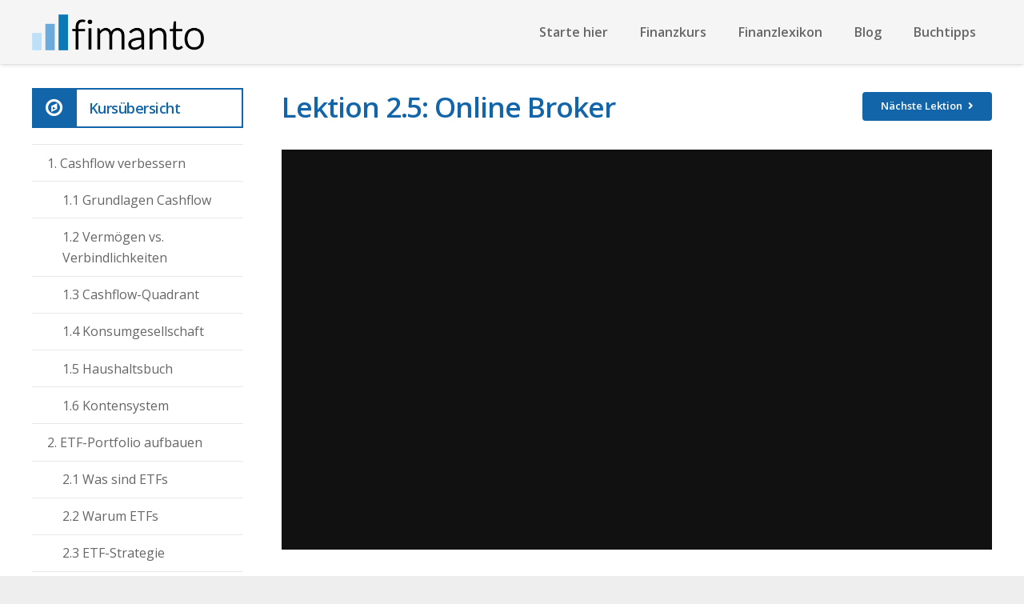

--- FILE ---
content_type: text/html; charset=UTF-8
request_url: https://www.fimanto.de/basiskurs/etf-portfolio/online-broker
body_size: 13826
content:
<!DOCTYPE HTML>
<html class="" lang="de">
<head>
	<meta charset="UTF-8">
	<style type="text/css" data-type="vc_shortcodes-custom-css">.vc_custom_1535099871516{margin-right: 0px !important;padding-right: 0px !important;}.vc_custom_1535099877556{margin-left: 0px !important;padding-left: 0px !important;}.vc_custom_1535374356547{margin-bottom: 15px !important;}.vc_custom_1535639012403{margin-top: 5px !important;}</style><meta name='robots' content='noindex, nofollow' />
<meta name="dlm-version" content="4.8.9">
	<!-- This site is optimized with the Yoast SEO plugin v17.4 - https://yoast.com/wordpress/plugins/seo/ -->
	<title>Online Broker - Fimanto</title>
	<meta property="og:locale" content="de_DE" />
	<meta property="og:type" content="article" />
	<meta property="og:title" content="Online Broker - Fimanto" />
	<meta property="og:url" content="https://www.fimanto.de/basiskurs/etf-portfolio/online-broker" />
	<meta property="og:site_name" content="Fimanto" />
	<meta property="article:publisher" content="https://www.facebook.com/fimanto/" />
	<meta property="article:modified_time" content="2018-12-29T14:24:52+00:00" />
	<meta property="og:image" content="https://www.fimanto.de/wp-content/uploads/2018/08/Online-Investment-Akademie-Vermögensaufbau.jpg" />
	<meta property="og:image:width" content="1200" />
	<meta property="og:image:height" content="628" />
	<meta name="twitter:card" content="summary" />
	<meta name="twitter:label1" content="Geschätzte Lesezeit" />
	<meta name="twitter:data1" content="3 Minuten" />
	<script type="application/ld+json" class="yoast-schema-graph">{"@context":"https://schema.org","@graph":[{"@type":"Organization","@id":"https://www.fimanto.de/#organization","name":"Fimanto","url":"https://www.fimanto.de/","sameAs":["https://www.facebook.com/fimanto/","https://www.youtube.com/channel/UCQrVEujUPfUhDVKd2dzOz7A/"],"logo":{"@type":"ImageObject","@id":"https://www.fimanto.de/#logo","inLanguage":"de","url":"https://www.fimanto.de/wp-content/uploads/2018/02/Logo-fimanto-schwarz-klein.png","contentUrl":"https://www.fimanto.de/wp-content/uploads/2018/02/Logo-fimanto-schwarz-klein.png","width":"200","height":"42","caption":"Fimanto"},"image":{"@id":"https://www.fimanto.de/#logo"}},{"@type":"WebSite","@id":"https://www.fimanto.de/#website","url":"https://www.fimanto.de/","name":"Fimanto","description":"Nimm deine Finanzen selbst in die Hand","publisher":{"@id":"https://www.fimanto.de/#organization"},"potentialAction":[{"@type":"SearchAction","target":{"@type":"EntryPoint","urlTemplate":"https://www.fimanto.de/?s={search_term_string}"},"query-input":"required name=search_term_string"}],"inLanguage":"de"},{"@type":"WebPage","@id":"https://www.fimanto.de/basiskurs/etf-portfolio/online-broker#webpage","url":"https://www.fimanto.de/basiskurs/etf-portfolio/online-broker","name":"Online Broker - Fimanto","isPartOf":{"@id":"https://www.fimanto.de/#website"},"datePublished":"2018-08-29T12:19:01+00:00","dateModified":"2018-12-29T14:24:52+00:00","breadcrumb":{"@id":"https://www.fimanto.de/basiskurs/etf-portfolio/online-broker#breadcrumb"},"inLanguage":"de","potentialAction":[{"@type":"ReadAction","target":["https://www.fimanto.de/basiskurs/etf-portfolio/online-broker"]}]},{"@type":"BreadcrumbList","@id":"https://www.fimanto.de/basiskurs/etf-portfolio/online-broker#breadcrumb","itemListElement":[{"@type":"ListItem","position":1,"name":"Startseite","item":"https://www.fimanto.de/"},{"@type":"ListItem","position":2,"name":"Finanzkurs","item":"https://www.fimanto.de/basiskurs"},{"@type":"ListItem","position":3,"name":"ETF-Portfolio","item":"https://www.fimanto.de/basiskurs/etf-portfolio"},{"@type":"ListItem","position":4,"name":"Online Broker"}]}]}</script>
	<!-- / Yoast SEO plugin. -->


<link rel='dns-prefetch' href='//www.fimanto.de' />
<link rel='dns-prefetch' href='//www.google.com' />
<link rel='dns-prefetch' href='//s.w.org' />
<link rel="alternate" type="application/rss+xml" title="Fimanto &raquo; Feed" href="https://www.fimanto.de/feed" />
<link rel="alternate" type="application/rss+xml" title="Fimanto &raquo; Kommentar-Feed" href="https://www.fimanto.de/comments/feed" />
<meta name="viewport" content="width=device-width, initial-scale=1"><meta name="SKYPE_TOOLBAR" content="SKYPE_TOOLBAR_PARSER_COMPATIBLE"><meta name="theme-color" content="#f5f5f5"><meta property="og:title" content="Online Broker"><meta property="og:type" content="website"><meta property="og:url" content="https://www.fimanto.de/basiskurs/etf-portfolio/online-broker">		<!-- This site uses the Google Analytics by ExactMetrics plugin v8.8.0 - Using Analytics tracking - https://www.exactmetrics.com/ -->
		<!-- Note: ExactMetrics is not currently configured on this site. The site owner needs to authenticate with Google Analytics in the ExactMetrics settings panel. -->
					<!-- No tracking code set -->
				<!-- / Google Analytics by ExactMetrics -->
				<script type="text/javascript">
			window._wpemojiSettings = {"baseUrl":"https:\/\/s.w.org\/images\/core\/emoji\/13.0.1\/72x72\/","ext":".png","svgUrl":"https:\/\/s.w.org\/images\/core\/emoji\/13.0.1\/svg\/","svgExt":".svg","source":{"concatemoji":"https:\/\/www.fimanto.de\/wp-includes\/js\/wp-emoji-release.min.js?ver=5.7.14"}};
			!function(e,a,t){var n,r,o,i=a.createElement("canvas"),p=i.getContext&&i.getContext("2d");function s(e,t){var a=String.fromCharCode;p.clearRect(0,0,i.width,i.height),p.fillText(a.apply(this,e),0,0);e=i.toDataURL();return p.clearRect(0,0,i.width,i.height),p.fillText(a.apply(this,t),0,0),e===i.toDataURL()}function c(e){var t=a.createElement("script");t.src=e,t.defer=t.type="text/javascript",a.getElementsByTagName("head")[0].appendChild(t)}for(o=Array("flag","emoji"),t.supports={everything:!0,everythingExceptFlag:!0},r=0;r<o.length;r++)t.supports[o[r]]=function(e){if(!p||!p.fillText)return!1;switch(p.textBaseline="top",p.font="600 32px Arial",e){case"flag":return s([127987,65039,8205,9895,65039],[127987,65039,8203,9895,65039])?!1:!s([55356,56826,55356,56819],[55356,56826,8203,55356,56819])&&!s([55356,57332,56128,56423,56128,56418,56128,56421,56128,56430,56128,56423,56128,56447],[55356,57332,8203,56128,56423,8203,56128,56418,8203,56128,56421,8203,56128,56430,8203,56128,56423,8203,56128,56447]);case"emoji":return!s([55357,56424,8205,55356,57212],[55357,56424,8203,55356,57212])}return!1}(o[r]),t.supports.everything=t.supports.everything&&t.supports[o[r]],"flag"!==o[r]&&(t.supports.everythingExceptFlag=t.supports.everythingExceptFlag&&t.supports[o[r]]);t.supports.everythingExceptFlag=t.supports.everythingExceptFlag&&!t.supports.flag,t.DOMReady=!1,t.readyCallback=function(){t.DOMReady=!0},t.supports.everything||(n=function(){t.readyCallback()},a.addEventListener?(a.addEventListener("DOMContentLoaded",n,!1),e.addEventListener("load",n,!1)):(e.attachEvent("onload",n),a.attachEvent("onreadystatechange",function(){"complete"===a.readyState&&t.readyCallback()})),(n=t.source||{}).concatemoji?c(n.concatemoji):n.wpemoji&&n.twemoji&&(c(n.twemoji),c(n.wpemoji)))}(window,document,window._wpemojiSettings);
		</script>
		<style type="text/css">
img.wp-smiley,
img.emoji {
	display: inline !important;
	border: none !important;
	box-shadow: none !important;
	height: 1em !important;
	width: 1em !important;
	margin: 0 .07em !important;
	vertical-align: -0.1em !important;
	background: none !important;
	padding: 0 !important;
}
</style>
	<link rel='stylesheet' id='activecampaign-form-block-css'  href='https://www.fimanto.de/wp-content/plugins/activecampaign-subscription-forms/activecampaign-form-block/build/style-index.css?ver=1758001954' type='text/css' media='all' />
<link rel='stylesheet' id='contact-form-7-css'  href='https://www.fimanto.de/wp-content/plugins/contact-form-7/includes/css/styles.css?ver=5.5.2' type='text/css' media='all' />
<link rel='stylesheet' id='toc-screen-css'  href='https://www.fimanto.de/wp-content/plugins/table-of-contents-plus/screen.min.css?ver=2411.1' type='text/css' media='all' />
<style id='toc-screen-inline-css' type='text/css'>
div#toc_container {width: 100%;}
</style>
<!--[if lt IE 9]>
<link rel='stylesheet' id='vc_lte_ie9-css'  href='https://www.fimanto.de/wp-content/plugins/js_composer/assets/css/vc_lte_ie9.min.css?ver=6.0.5' type='text/css' media='screen' />
<![endif]-->
<link rel='stylesheet' id='us-theme-css'  href='//www.fimanto.de/wp-content/uploads/us-assets/www.fimanto.de.css?ver=6.1.2' type='text/css' media='all' />
<link rel='stylesheet' id='theme-style-css'  href='//www.fimanto.de/wp-content/themes/Impreza-child/style.css?ver=6.1.2' type='text/css' media='all' />
<link rel='stylesheet' id='bsf-Defaults-css'  href='https://www.fimanto.de/wp-content/uploads/smile_fonts/Defaults/Defaults.css?ver=5.7.14' type='text/css' media='all' />
<link rel='stylesheet' id='ultimate-style-css'  href='https://www.fimanto.de/wp-content/plugins/Ultimate_VC_Addons/assets/min-css/style.min.css?ver=3.17.1' type='text/css' media='all' />
<link rel='stylesheet' id='ultimate-headings-style-css'  href='https://www.fimanto.de/wp-content/plugins/Ultimate_VC_Addons/assets/min-css/headings.min.css?ver=3.17.1' type='text/css' media='all' />
<link rel='stylesheet' id='ult_content_box_css-css'  href='https://www.fimanto.de/wp-content/plugins/Ultimate_VC_Addons/assets/min-css/content-box.min.css?ver=3.17.1' type='text/css' media='all' />
<link rel='stylesheet' id='ultimate-animate-css'  href='https://www.fimanto.de/wp-content/plugins/Ultimate_VC_Addons/assets/min-css/animate.min.css?ver=3.17.1' type='text/css' media='all' />
<link rel='stylesheet' id='info-box-style-css'  href='https://www.fimanto.de/wp-content/plugins/Ultimate_VC_Addons/assets/min-css/info-box.min.css?ver=3.17.1' type='text/css' media='all' />
<link rel='stylesheet' id='ultimate-tooltip-css'  href='https://www.fimanto.de/wp-content/plugins/Ultimate_VC_Addons/assets/min-css/tooltip.min.css?ver=3.17.1' type='text/css' media='all' />
<script type='text/javascript' src='https://www.fimanto.de/wp-includes/js/jquery/jquery.min.js?ver=3.5.1' id='jquery-core-js'></script>
<script type='text/javascript' src='https://www.fimanto.de/wp-content/plugins/Ultimate_VC_Addons/assets/min-js/ultimate-params.min.js?ver=3.17.1' id='ultimate-vc-params-js'></script>
<script type='text/javascript' src='https://www.fimanto.de/wp-content/plugins/Ultimate_VC_Addons/assets/min-js/jquery-appear.min.js?ver=3.17.1' id='ultimate-appear-js'></script>
<script type='text/javascript' src='https://www.fimanto.de/wp-content/plugins/Ultimate_VC_Addons/assets/min-js/custom.min.js?ver=3.17.1' id='ultimate-custom-js'></script>
<script type='text/javascript' src='https://www.fimanto.de/wp-content/plugins/Ultimate_VC_Addons/assets/min-js/headings.min.js?ver=3.17.1' id='ultimate-headings-script-js'></script>
<link rel="https://api.w.org/" href="https://www.fimanto.de/wp-json/" /><link rel="alternate" type="application/json" href="https://www.fimanto.de/wp-json/wp/v2/pages/12301" /><link rel="EditURI" type="application/rsd+xml" title="RSD" href="https://www.fimanto.de/xmlrpc.php?rsd" />
<link rel="wlwmanifest" type="application/wlwmanifest+xml" href="https://www.fimanto.de/wp-includes/wlwmanifest.xml" /> 
<meta name="generator" content="WordPress 5.7.14" />
<link rel='shortlink' href='https://www.fimanto.de/?p=12301' />
<link rel="alternate" type="application/json+oembed" href="https://www.fimanto.de/wp-json/oembed/1.0/embed?url=https%3A%2F%2Fwww.fimanto.de%2Fbasiskurs%2Fetf-portfolio%2Fonline-broker" />
<link rel="alternate" type="text/xml+oembed" href="https://www.fimanto.de/wp-json/oembed/1.0/embed?url=https%3A%2F%2Fwww.fimanto.de%2Fbasiskurs%2Fetf-portfolio%2Fonline-broker&#038;format=xml" />
<script type='text/javascript'>
				jQuery(document).ready(function($) {
				var ult_smooth_speed = 480;
				var ult_smooth_step = 80;
				$('html').attr('data-ult_smooth_speed',ult_smooth_speed).attr('data-ult_smooth_step',ult_smooth_step);
				});
			</script>	<script>
		if (!/Android|webOS|iPhone|iPad|iPod|BlackBerry|IEMobile|Opera Mini/i.test(navigator.userAgent)) {
			var root = document.getElementsByTagName('html')[0]
			root.className += " no-touch";
		}
	</script>
	<meta name="generator" content="Powered by WPBakery Page Builder - drag and drop page builder for WordPress."/>
<link rel="icon" href="https://www.fimanto.de/wp-content/uploads/2018/02/Favicon.png" sizes="32x32" />
<link rel="icon" href="https://www.fimanto.de/wp-content/uploads/2018/02/Favicon.png" sizes="192x192" />
<link rel="apple-touch-icon" href="https://www.fimanto.de/wp-content/uploads/2018/02/Favicon.png" />
<meta name="msapplication-TileImage" content="https://www.fimanto.de/wp-content/uploads/2018/02/Favicon.png" />
<noscript><style> .wpb_animate_when_almost_visible { opacity: 1; }</style></noscript><style type="text/css" data-type="vc_shortcodes-custom-css">.vc_custom_1535099871516{margin-right: 0px !important;padding-right: 0px !important;}.vc_custom_1535099877556{margin-left: 0px !important;padding-left: 0px !important;}.vc_custom_1535374356547{margin-bottom: 15px !important;}.vc_custom_1535639012403{margin-top: 5px !important;}</style>		<style id="us-header-css">@media (min-width:1031px){.hidden_for_default{display:none !important}.l-subheader.at_top{display:none}.l-subheader.at_bottom{display:none}.l-header{position:relative;z-index:111;width:100%}.l-subheader{margin:0 auto}.l-subheader.width_full{padding-left:1.5rem;padding-right:1.5rem}.l-subheader-h{display:flex;align-items:center;position:relative;margin:0 auto;height:inherit}.w-header-show{display:none}.l-header.pos_fixed{position:fixed;left:0}.l-header.pos_fixed:not(.notransition) .l-subheader{transition-property:transform, background, box-shadow, line-height, height;transition-duration:0.3s;transition-timing-function:cubic-bezier(.78,.13,.15,.86)}.l-header.bg_transparent:not(.sticky) .l-subheader{box-shadow:none !important;background:none}.l-header.bg_transparent~.l-main .l-section.width_full.height_auto:first-child{padding-top:0 !important;padding-bottom:0 !important}.l-header.pos_static.bg_transparent{position:absolute;left:0}.l-subheader.width_full .l-subheader-h{max-width:none !important}.headerinpos_above .l-header.pos_fixed{overflow:hidden;transition:transform 0.3s;transform:translate3d(0,-100%,0)}.headerinpos_above .l-header.pos_fixed.sticky{overflow:visible;transform:none}.headerinpos_above .l-header.pos_fixed~.l-section,.headerinpos_above .l-header.pos_fixed~.l-main,.headerinpos_above .l-header.pos_fixed~.l-main .l-section:first-child{padding-top:0 !important}.l-header.shadow_thin .l-subheader.at_middle,.l-header.shadow_thin .l-subheader.at_bottom,.l-header.shadow_none.sticky .l-subheader.at_middle,.l-header.shadow_none.sticky .l-subheader.at_bottom{box-shadow:0 1px 0 rgba(0,0,0,0.08)}.l-header.shadow_wide .l-subheader.at_middle,.l-header.shadow_wide .l-subheader.at_bottom{box-shadow:0 3px 5px -1px rgba(0,0,0,0.1), 0 2px 1px -1px rgba(0,0,0,0.05)}.headerinpos_bottom .l-header.pos_fixed:not(.sticky) .w-dropdown-list{top:auto;bottom:-0.4em;padding-top:0.4em;padding-bottom:2.4em}.header_hor .l-subheader-cell>.w-cart{margin-left:0;margin-right:0}.l-subheader.at_top{line-height:35px;height:35px}.l-header.sticky .l-subheader.at_top{line-height:50px;height:50px}.l-subheader.at_middle{line-height:80px;height:80px}.l-header.sticky .l-subheader.at_middle{line-height:120px;height:120px}.l-subheader.at_bottom{line-height:50px;height:50px}.l-header.sticky .l-subheader.at_bottom{line-height:50px;height:50px}.l-subheader.with_centering .l-subheader-cell.at_left,.l-subheader.with_centering .l-subheader-cell.at_right{flex-basis:100px}.l-header.pos_fixed~.l-main>.l-section:first-of-type,.l-header.pos_fixed~.l-main>.l-section-gap:nth-child(2),.headerinpos_below .l-header.pos_fixed~.l-main>.l-section:nth-of-type(2),.l-header.pos_static.bg_transparent~.l-main>.l-section:first-of-type{padding-top:80px}.headerinpos_bottom .l-header.pos_fixed~.l-main>.l-section:first-of-type{padding-bottom:80px}.l-header.bg_transparent~.l-main .l-section.valign_center:first-of-type>.l-section-h{top:-40px}.headerinpos_bottom .l-header.pos_fixed.bg_transparent~.l-main .l-section.valign_center:first-of-type>.l-section-h{top:40px}.menu-item-object-us_page_block{max-height:calc(100vh - 80px)}.l-header.pos_fixed~.l-main .l-section.height_full:not(:first-of-type){min-height:calc(100vh - 120px)}.admin-bar .l-header.pos_fixed~.l-main .l-section.height_full:not(:first-of-type){min-height:calc(100vh - 152px)}.l-header.pos_static.bg_solid~.l-main .l-section.height_full:first-of-type{min-height:calc(100vh - 80px)}.l-header.pos_fixed~.l-main .l-section.sticky{top:120px}.admin-bar .l-header.pos_fixed~.l-main .l-section.sticky{top:152px}.l-header.pos_fixed.sticky~.l-main .l-section.type_sticky:first-of-type{padding-top:120px}.headerinpos_below .l-header.pos_fixed:not(.sticky){position:absolute;top:100%}.headerinpos_bottom .l-header.pos_fixed:not(.sticky){position:absolute;bottom:0}.headerinpos_below .l-header.pos_fixed~.l-main>.l-section:first-of-type,.headerinpos_bottom .l-header.pos_fixed~.l-main>.l-section:first-of-type{padding-top:0 !important}.headerinpos_below .l-header.pos_fixed~.l-main .l-section.height_full:nth-of-type(2){min-height:100vh}.admin-bar.headerinpos_below .l-header.pos_fixed~.l-main .l-section.height_full:nth-of-type(2){min-height:calc(100vh - 32px)}.headerinpos_bottom .l-header.pos_fixed:not(.sticky) .w-cart-dropdown,.headerinpos_bottom .l-header.pos_fixed:not(.sticky) .w-nav.type_desktop .w-nav-list.level_2{bottom:100%;transform-origin:0 100%}.headerinpos_bottom .l-header.pos_fixed:not(.sticky) .w-nav.type_mobile.m_layout_dropdown .w-nav-list.level_1{top:auto;bottom:100%;box-shadow:0 -3px 3px rgba(0,0,0,0.1)}.headerinpos_bottom .l-header.pos_fixed:not(.sticky) .w-nav.type_desktop .w-nav-list.level_3,.headerinpos_bottom .l-header.pos_fixed:not(.sticky) .w-nav.type_desktop .w-nav-list.level_4{top:auto;bottom:0;transform-origin:0 100%}}@media (min-width:501px) and (max-width:1030px){.hidden_for_tablets{display:none !important}.l-subheader.at_top{display:none}.l-subheader.at_bottom{display:none}.l-header{position:relative;z-index:111;width:100%}.l-subheader{margin:0 auto}.l-subheader.width_full{padding-left:1.5rem;padding-right:1.5rem}.l-subheader-h{display:flex;align-items:center;position:relative;margin:0 auto;height:inherit}.w-header-show{display:none}.l-header.pos_fixed{position:fixed;left:0}.l-header.pos_fixed:not(.notransition) .l-subheader{transition-property:transform, background, box-shadow, line-height, height;transition-duration:0.3s;transition-timing-function:cubic-bezier(.78,.13,.15,.86)}.l-header.bg_transparent:not(.sticky) .l-subheader{box-shadow:none !important;background:none}.l-header.bg_transparent~.l-main .l-section.width_full.height_auto:first-child{padding-top:0 !important;padding-bottom:0 !important}.l-header.pos_static.bg_transparent{position:absolute;left:0}.l-subheader.width_full .l-subheader-h{max-width:none !important}.headerinpos_above .l-header.pos_fixed{overflow:hidden;transition:transform 0.3s;transform:translate3d(0,-100%,0)}.headerinpos_above .l-header.pos_fixed.sticky{overflow:visible;transform:none}.headerinpos_above .l-header.pos_fixed~.l-section,.headerinpos_above .l-header.pos_fixed~.l-main,.headerinpos_above .l-header.pos_fixed~.l-main .l-section:first-child{padding-top:0 !important}.l-header.shadow_thin .l-subheader.at_middle,.l-header.shadow_thin .l-subheader.at_bottom,.l-header.shadow_none.sticky .l-subheader.at_middle,.l-header.shadow_none.sticky .l-subheader.at_bottom{box-shadow:0 1px 0 rgba(0,0,0,0.08)}.l-header.shadow_wide .l-subheader.at_middle,.l-header.shadow_wide .l-subheader.at_bottom{box-shadow:0 3px 5px -1px rgba(0,0,0,0.1), 0 2px 1px -1px rgba(0,0,0,0.05)}.headerinpos_bottom .l-header.pos_fixed:not(.sticky) .w-dropdown-list{top:auto;bottom:-0.4em;padding-top:0.4em;padding-bottom:2.4em}.header_hor .l-subheader-cell>.w-cart{margin-left:0;margin-right:0}.l-subheader.at_top{line-height:40px;height:40px}.l-header.sticky .l-subheader.at_top{line-height:40px;height:40px}.l-subheader.at_middle{line-height:70px;height:70px}.l-header.sticky .l-subheader.at_middle{line-height:70px;height:70px}.l-subheader.at_bottom{line-height:50px;height:50px}.l-header.sticky .l-subheader.at_bottom{line-height:50px;height:50px}.l-header.pos_fixed~.l-main>.l-section:first-of-type,.l-header.pos_fixed~.l-main>.l-section-gap:nth-child(2),.headerinpos_below .l-header.pos_fixed~.l-main>.l-section:nth-of-type(2),.l-header.pos_static.bg_transparent~.l-main>.l-section:first-of-type{padding-top:70px}.l-header.pos_fixed~.l-main .l-section.sticky{top:70px}.l-header.pos_fixed.sticky~.l-main .l-section.type_sticky:first-of-type{padding-top:70px}}@media (max-width:500px){.hidden_for_mobiles{display:none !important}.l-subheader.at_top{display:none}.l-subheader.at_bottom{display:none}.l-header{position:relative;z-index:111;width:100%}.l-subheader{margin:0 auto}.l-subheader.width_full{padding-left:1.5rem;padding-right:1.5rem}.l-subheader-h{display:flex;align-items:center;position:relative;margin:0 auto;height:inherit}.w-header-show{display:none}.l-header.pos_fixed{position:fixed;left:0}.l-header.pos_fixed:not(.notransition) .l-subheader{transition-property:transform, background, box-shadow, line-height, height;transition-duration:0.3s;transition-timing-function:cubic-bezier(.78,.13,.15,.86)}.l-header.bg_transparent:not(.sticky) .l-subheader{box-shadow:none !important;background:none}.l-header.bg_transparent~.l-main .l-section.width_full.height_auto:first-child{padding-top:0 !important;padding-bottom:0 !important}.l-header.pos_static.bg_transparent{position:absolute;left:0}.l-subheader.width_full .l-subheader-h{max-width:none !important}.headerinpos_above .l-header.pos_fixed{overflow:hidden;transition:transform 0.3s;transform:translate3d(0,-100%,0)}.headerinpos_above .l-header.pos_fixed.sticky{overflow:visible;transform:none}.headerinpos_above .l-header.pos_fixed~.l-section,.headerinpos_above .l-header.pos_fixed~.l-main,.headerinpos_above .l-header.pos_fixed~.l-main .l-section:first-child{padding-top:0 !important}.l-header.shadow_thin .l-subheader.at_middle,.l-header.shadow_thin .l-subheader.at_bottom,.l-header.shadow_none.sticky .l-subheader.at_middle,.l-header.shadow_none.sticky .l-subheader.at_bottom{box-shadow:0 1px 0 rgba(0,0,0,0.08)}.l-header.shadow_wide .l-subheader.at_middle,.l-header.shadow_wide .l-subheader.at_bottom{box-shadow:0 3px 5px -1px rgba(0,0,0,0.1), 0 2px 1px -1px rgba(0,0,0,0.05)}.headerinpos_bottom .l-header.pos_fixed:not(.sticky) .w-dropdown-list{top:auto;bottom:-0.4em;padding-top:0.4em;padding-bottom:2.4em}.header_hor .l-subheader-cell>.w-cart{margin-left:0;margin-right:0}.l-subheader.at_top{line-height:40px;height:40px}.l-header.sticky .l-subheader.at_top{line-height:40px;height:40px}.l-subheader.at_middle{line-height:50px;height:50px}.l-header.sticky .l-subheader.at_middle{line-height:50px;height:50px}.l-subheader.at_bottom{line-height:50px;height:50px}.l-header.sticky .l-subheader.at_bottom{line-height:50px;height:50px}.l-header.pos_fixed~.l-main>.l-section:first-of-type,.l-header.pos_fixed~.l-main>.l-section-gap:nth-child(2),.headerinpos_below .l-header.pos_fixed~.l-main>.l-section:nth-of-type(2),.l-header.pos_static.bg_transparent~.l-main>.l-section:first-of-type{padding-top:50px}.l-header.pos_fixed~.l-main .l-section.sticky{top:50px}.l-header.pos_fixed.sticky~.l-main .l-section.type_sticky:first-of-type{padding-top:50px}}@media (min-width:1031px){.ush_image_1{height:45px}.l-header.sticky .ush_image_1{height:40px}}@media (min-width:501px) and (max-width:1030px){.ush_image_1{height:40px}.l-header.sticky .ush_image_1{height:40px}}@media (max-width:500px){.ush_image_1{height:30px}.l-header.sticky .ush_image_1{height:30px}}.ush_text_1{font-size:14px;white-space:nowrap}@media (min-width:501px) and (max-width:1030px){.ush_text_1{font-size:13px}}@media (max-width:500px){.ush_text_1{font-size:13px}}.ush_text_2{font-size:14px;white-space:nowrap}@media (min-width:501px) and (max-width:1030px){.ush_text_2{font-size:13px}}@media (max-width:500px){.ush_text_2{font-size:13px}}.ush_text_3{font-weight:700;font-size:18px;white-space:nowrap}@media (min-width:501px) and (max-width:1030px){.ush_text_3{font-size:13px}}@media (max-width:500px){.ush_text_3{font-size:13px}}.ush_text_4{font-weight:700;text-transform:uppercase;font-size:18px;white-space:nowrap}.ush_text_4 .w-text-h{color:#1b98e0}@media (min-width:501px) and (max-width:1030px){.ush_text_4{font-size:13px}}@media (max-width:500px){.ush_text_4{font-size:13px}}@media (min-width:1031px){.ush_btn_1{font-size:14px}}@media (min-width:501px) and (max-width:1030px){.ush_btn_1{font-size:13px}}@media (max-width:500px){.ush_btn_1{font-size:12px}}@media (min-width:1031px){.ush_btn_2{font-size:14px}}@media (min-width:501px) and (max-width:1030px){.ush_btn_2{font-size:}}@media (max-width:500px){.ush_btn_2{font-size:}}.header_hor .ush_menu_1.type_desktop .w-nav-list.level_1>.menu-item>a{padding-left:20px;padding-right:20px}.header_ver .ush_menu_1.type_desktop .w-nav-list.level_1>.menu-item>a{padding-top:20px;padding-bottom:20px}.ush_menu_1{font-weight:700}.ush_menu_1.type_desktop .menu-item-has-children .w-nav-anchor.level_1>.w-nav-arrow{display:inline-block}.ush_menu_1.type_desktop .w-nav-list>.menu-item.level_1{font-size:16px}.ush_menu_1.type_desktop .w-nav-list>.menu-item:not(.level_1){font-size:15px}.ush_menu_1.type_mobile .w-nav-anchor.level_1{font-size:15px}.ush_menu_1.type_mobile .w-nav-anchor:not(.level_1){font-size:14px}@media (min-width:1031px){.ush_menu_1 .w-nav-icon{font-size:20px}}@media (min-width:501px) and (max-width:1030px){.ush_menu_1 .w-nav-icon{font-size:20px}}@media (max-width:500px){.ush_menu_1 .w-nav-icon{font-size:20px}}@media screen and (max-width:949px){.w-nav.ush_menu_1>.w-nav-list.level_1{display:none}.ush_menu_1 .w-nav-control{display:block}}.ush_socials_1 .w-socials-list{margin:-0}.ush_socials_1 .w-socials-item{padding:0}@media (min-width:1031px){.ush_socials_1{font-size:18px}}@media (min-width:501px) and (max-width:1030px){.ush_socials_1{font-size:18px}}@media (max-width:500px){.ush_socials_1{font-size:18px}}@media (min-width:1031px){.ush_image_1{margin-left:0px!important}.ush_btn_1{margin-right:15px!important}}@media (min-width:501px) and (max-width:1030px){.ush_image_1{margin-right:0px!important}.ush_btn_1{margin-right:15px!important}}@media (max-width:500px){.ush_image_1{margin-right:0px!important}}</style>
		</head>
<body class="page-template-default page page-id-12301 page-child parent-pageid-12170 l-body Impreza_6.1.2 us-core_fallback header_hor headerinpos_top links_underline state_default wpb-js-composer js-comp-ver-6.0.5 vc_responsive" itemscope itemtype="https://schema.org/WebPage">

<div class="l-canvas type_wide">
	<header class="l-header pos_static bg_solid shadow_wide id_10813" itemscope itemtype="https://schema.org/WPHeader"><div class="l-subheader at_top"><div class="l-subheader-h"><div class="l-subheader-cell at_left"></div><div class="l-subheader-cell at_center"><div class="w-text hidden_for_mobiles ush_text_3"><div class="w-text-h"><span class="w-text-value">Beruflichen Marktwert steigern?</span></div></div><div class="w-text hidden_for_mobiles ush_text_4"><a class="w-text-h" href="https://www.fimanto.de/"><i class="fas fa-award"></i><span class="w-text-value">Young-Professional Masterclass ansehen</span></a></div></div><div class="l-subheader-cell at_right"></div></div></div><div class="l-subheader at_middle"><div class="l-subheader-h"><div class="l-subheader-cell at_left"><div class="w-image ush_image_1 with_transparent"><a class="w-image-h" href="https://www.fimanto.de/"><img width="640" height="134" src="https://www.fimanto.de/wp-content/uploads/2018/12/Logo-von-fimanto.png" class="attachment-large size-large" alt="" loading="lazy" srcset="https://www.fimanto.de/wp-content/uploads/2018/12/Logo-von-fimanto.png 1000w, https://www.fimanto.de/wp-content/uploads/2018/12/Logo-von-fimanto-300x63.png 300w, https://www.fimanto.de/wp-content/uploads/2018/12/Logo-von-fimanto-600x126.png 600w, https://www.fimanto.de/wp-content/uploads/2018/12/Logo-von-fimanto-768x161.png 768w" sizes="(max-width: 640px) 100vw, 640px" /><img width="200" height="42" src="https://www.fimanto.de/wp-content/uploads/2018/02/Logo-fimanto-weiss-klein.png" class="attachment-large size-large" alt="Logo Fimanto weiss klein" loading="lazy" /></a></div></div><div class="l-subheader-cell at_center"></div><div class="l-subheader-cell at_right"><nav class="w-nav ush_menu_1 height_full type_desktop dropdown_height m_align_left m_layout_dropdown" itemscope itemtype="https://schema.org/SiteNavigationElement"><a class="w-nav-control" href="javascript:void(0);" aria-label="Menü"><div class="w-nav-icon"><i></i></div><span>Menü</span></a><ul class="w-nav-list level_1 hide_for_mobiles hover_underline"><li id="menu-item-12841" class="menu-item menu-item-type-post_type menu-item-object-page menu-item-home w-nav-item level_1 menu-item-12841"><a class="w-nav-anchor level_1"  href="https://www.fimanto.de/"><span class="w-nav-title">Starte hier</span><span class="w-nav-arrow"></span></a></li><li id="menu-item-12714" class="menu-item menu-item-type-post_type menu-item-object-page current-page-ancestor w-nav-item level_1 menu-item-12714"><a class="w-nav-anchor level_1"  href="https://www.fimanto.de/basiskurs"><span class="w-nav-title">Finanzkurs</span><span class="w-nav-arrow"></span></a></li><li id="menu-item-11213" class="menu-item menu-item-type-post_type menu-item-object-page w-nav-item level_1 menu-item-11213"><a class="w-nav-anchor level_1"  href="https://www.fimanto.de/lexikon"><span class="w-nav-title">Finanzlexikon</span><span class="w-nav-arrow"></span></a></li><li id="menu-item-11207" class="menu-item menu-item-type-post_type menu-item-object-page w-nav-item level_1 menu-item-11207"><a class="w-nav-anchor level_1"  href="https://www.fimanto.de/blog"><span class="w-nav-title">Blog</span><span class="w-nav-arrow"></span></a></li><li id="menu-item-12706" class="menu-item menu-item-type-post_type menu-item-object-page w-nav-item level_1 menu-item-12706"><a class="w-nav-anchor level_1"  href="https://www.fimanto.de/finanzbuecher"><span class="w-nav-title">Buchtipps</span><span class="w-nav-arrow"></span></a></li><li class="w-nav-close"></li></ul><div class="w-nav-options hidden" onclick='return {&quot;mobileWidth&quot;:950,&quot;mobileBehavior&quot;:1}'></div></nav></div></div></div><div class="l-subheader for_hidden hidden"><div class="w-text hidden_for_tablets ush_text_2"><div class="w-text-h"><span class="w-text-value">Online Investment-Akademie für Berufseinsteiger & Young-Professionals</span></div></div><div class="w-text hidden_for_tablets ush_text_1"><a class="w-text-h" href="https://www.fimanto.de/portfoliomanager" target="_blank" rel="noopener"><span class="w-text-value">Portfoliomanager</span></a></div><div class="w-html hidden_for_tablets ush_html_1">|</div><div class="w-socials hidden_for_tablets ush_socials_1 style_default hover_none color_text shape_square"><div class="w-socials-list"><div class="w-socials-item facebook"><a class="w-socials-item-link" rel="noopener nofollow" target="_blank" href="https://www.facebook.com/groups/ErfolgreichInvestieren/" title="Facebook" aria-label="Facebook"><span class="w-socials-item-link-hover"></span></a><div class="w-socials-item-popup"><span>Facebook</span></div></div><div class="w-socials-item email"><a class="w-socials-item-link" rel="noopener nofollow" href="https://www.fimanto.de/kontakt" title="E-Mail-Adresse" aria-label="E-Mail-Adresse"><span class="w-socials-item-link-hover"></span></a><div class="w-socials-item-popup"><span>E-Mail-Adresse</span></div></div></div></div></div></header><main class="l-main" itemprop="mainContentOfPage">
	<section class="l-section wpb_row height_medium"><div class="l-section-h i-cf"><div class="g-cols vc_row type_default valign_top"><div class="vc_col-sm-3 vc_col-md-3 vc_hidden-sm vc_hidden-xs wpb_column vc_column_container"><div class="vc_column-inner"><div class="wpb_wrapper"><div class="g-cols wpb_row  type_default valign_middle vc_inner "><div class="vc_col-sm-3 wpb_column vc_column_container"><div class="vc_column-inner  vc_custom_1535099871516"><div class="wpb_wrapper"><div class="ult-content-box-container " >	<a class="ult-content-box-anchor" href="https://www.fimanto.de/basiskurs" >		<div class="ult-content-box" style="background-color:#1265a8;box-shadow: px px px px none;border-style:solid;border-width:1px;border-color:#1265a8;padding-top:11px;padding-left:5px;min-height:50px;-webkit-transition: all 700ms ease;-moz-transition: all 700ms ease;-ms-transition: all 700ms ease;-o-transition: all 700ms ease;transition: all 700ms ease;"  data-hover_bg_color="#1265a8"  data-hover_box_shadow="none"  data-hover_border_color="#1265a8"     data-bg="#1265a8"  data-border_color="#1265a8" ><div class="ult-just-icon-wrapper  "><div class="align-icon" style="text-align:center;">
<div class="aio-icon none "  style="color:#ffffff;font-size:25px;display:inline-block;">
	<i class="Defaults-compass"></i>
</div></div></div>		</div>	</a></div></div></div></div><div class="vc_col-sm-9 wpb_column vc_column_container"><div class="vc_column-inner  vc_custom_1535099877556"><div class="wpb_wrapper"><div class="ult-content-box-container " >	<a class="ult-content-box-anchor" href="https://www.fimanto.de/basiskurs" >		<div class="ult-content-box" style="background-color:#ffffff;box-shadow: px px px px none;border-style:solid;border-width:2px;border-color:#1265a8;padding-top:11px;padding-left:15px;min-height:50px;-webkit-transition: all 700ms ease;-moz-transition: all 700ms ease;-ms-transition: all 700ms ease;-o-transition: all 700ms ease;transition: all 700ms ease;"  data-hover_bg_color="#ffffff"  data-hover_box_shadow="none"  data-hover_border_color="#1265a8"     data-bg="#ffffff"  data-border_color="#1265a8" ><div id="ultimate-heading-7427696c6deb3e064" class="uvc-heading ult-adjust-bottom-margin ultimate-heading-7427696c6deb3e064 uvc-6897 " data-hspacer="no_spacer"  data-halign="left" style="text-align:left"><div class="uvc-heading-spacer no_spacer" style="top"></div><div class="uvc-main-heading ult-responsive"  data-ultimate-target='.uvc-heading.ultimate-heading-7427696c6deb3e064 h2'  data-responsive-json-new='{"font-size":"desktop:18px;tablet:16px;tablet_portrait:15px;","line-height":""}' ><h2 style="font-weight:bold;color:#1265a8;">Kursübersicht</h2></div></div>		</div>	</a></div></div></div></div></div><div class="w-separator size_custom" style="height:20px;"></div><div class="vc_wp_custommenu  layout_ver align_left"><div class="widget widget_nav_menu"><div class="menu-side-menue-basiskurs-container"><ul id="menu-side-menue-basiskurs" class="menu"><li id="menu-item-12132" class="menu-item menu-item-type-post_type menu-item-object-page menu-item-has-children menu-item-12132"><a href="https://www.fimanto.de/basiskurs/cashflow">1. Cashflow verbessern</a>
<ul class="sub-menu">
	<li id="menu-item-12160" class="menu-item menu-item-type-post_type menu-item-object-page menu-item-12160"><a href="https://www.fimanto.de/basiskurs/cashflow/grundlagen">1.1 Grundlagen Cashflow</a></li>
	<li id="menu-item-12258" class="menu-item menu-item-type-post_type menu-item-object-page menu-item-12258"><a href="https://www.fimanto.de/basiskurs/cashflow/vermoegen-vs-verbindlichkeiten">1.2 Vermögen vs. Verbindlichkeiten</a></li>
	<li id="menu-item-12289" class="menu-item menu-item-type-post_type menu-item-object-page menu-item-12289"><a href="https://www.fimanto.de/basiskurs/cashflow/cashflow-quadrant">1.3 Cashflow-Quadrant</a></li>
	<li id="menu-item-12288" class="menu-item menu-item-type-post_type menu-item-object-page menu-item-12288"><a href="https://www.fimanto.de/basiskurs/cashflow/konsumgesellschaft">1.4 Konsumgesellschaft</a></li>
	<li id="menu-item-12287" class="menu-item menu-item-type-post_type menu-item-object-page menu-item-12287"><a href="https://www.fimanto.de/basiskurs/cashflow/haushaltsbuch">1.5 Haushaltsbuch</a></li>
	<li id="menu-item-12286" class="menu-item menu-item-type-post_type menu-item-object-page menu-item-12286"><a href="https://www.fimanto.de/basiskurs/cashflow/kontensystem">1.6 Kontensystem</a></li>
</ul>
</li>
<li id="menu-item-12173" class="menu-item menu-item-type-post_type menu-item-object-page current-page-ancestor current-menu-ancestor current-menu-parent current-page-parent current_page_parent current_page_ancestor menu-item-has-children menu-item-12173"><a href="https://www.fimanto.de/basiskurs/etf-portfolio">2. ETF-Portfolio aufbauen</a>
<ul class="sub-menu">
	<li id="menu-item-12315" class="menu-item menu-item-type-post_type menu-item-object-page menu-item-12315"><a href="https://www.fimanto.de/basiskurs/etf-portfolio/was-sind-etfs">2.1 Was sind ETFs</a></li>
	<li id="menu-item-12316" class="menu-item menu-item-type-post_type menu-item-object-page menu-item-12316"><a href="https://www.fimanto.de/basiskurs/etf-portfolio/warum-etfs">2.2 Warum ETFs</a></li>
	<li id="menu-item-12314" class="menu-item menu-item-type-post_type menu-item-object-page menu-item-12314"><a href="https://www.fimanto.de/basiskurs/etf-portfolio/etf-strategie">2.3 ETF-Strategie</a></li>
	<li id="menu-item-12313" class="menu-item menu-item-type-post_type menu-item-object-page menu-item-12313"><a href="https://www.fimanto.de/basiskurs/etf-portfolio/auswahl-von-etfs">2.4 Auswahl von ETFs</a></li>
	<li id="menu-item-12376" class="menu-item menu-item-type-post_type menu-item-object-page menu-item-12376"><a href="https://www.fimanto.de/basiskurs/etf-portfolio/etf-suche-mit-justetf">Praxis: ETF-Suche mit justETF</a></li>
	<li id="menu-item-12312" class="menu-item menu-item-type-post_type menu-item-object-page current-menu-item page_item page-item-12301 current_page_item menu-item-12312"><a href="https://www.fimanto.de/basiskurs/etf-portfolio/online-broker" aria-current="page">2.5 Online Broker</a></li>
	<li id="menu-item-12311" class="menu-item menu-item-type-post_type menu-item-object-page menu-item-12311"><a href="https://www.fimanto.de/basiskurs/etf-portfolio/etf-kauf-und-sparplan">2.6 ETF-Kauf und Sparplan</a></li>
</ul>
</li>
</ul></div></div></div><div class="w-separator size_custom" style="height:20px;"></div></div></div></div><div class="vc_col-sm-12 vc_col-md-9 vc_col-xs-12 wpb_column vc_column_container"><div class="vc_column-inner"><div class="wpb_wrapper"><div class="g-cols wpb_row  type_default valign_top vc_inner "><div class="vc_col-sm-9 wpb_column vc_column_container"><div class="vc_column-inner"><div class="wpb_wrapper"><div id="ultimate-heading-4833696c6deb405e1" class="uvc-heading ult-adjust-bottom-margin ultimate-heading-4833696c6deb405e1 uvc-9691 " data-hspacer="no_spacer"  data-halign="left" style="text-align:left"><div class="uvc-heading-spacer no_spacer" style="top"></div><div class="uvc-main-heading ult-responsive"  data-ultimate-target='.uvc-heading.ultimate-heading-4833696c6deb405e1 h2'  data-responsive-json-new='{"font-size":"desktop:35px;tablet_portrait:30px;mobile:25px;","line-height":""}' ><h2 style="font-weight:bold;color:#1265a8;">Lektion 2.5: Online Broker</h2></div></div></div></div></div><div class="vc_col-sm-3 wpb_column vc_column_container"><div class="vc_column-inner"><div class="wpb_wrapper"><div class="w-btn-wrapper width_auto align_right"><a class="w-btn us-btn-style_10 icon_atright" href="https://www.fimanto.de/basiskurs/etf-portfolio/etf-kauf-und-sparplan" style="font-size:13px;"><span class="w-btn-label">Nächste Lektion</span><i class="fas fa-angle-right"></i></a></div></div></div></div></div><div class="w-separator size_custom" style="height:30px;"></div><div class="w-video ratio_16x9"><div class="w-video-h"><iframe src="//www.youtube.com/embed/lmrh9FxKIbM" allowfullscreen="1"></iframe></div></div><div class="w-separator size_custom" style="height:40px;"></div><div class="aio-icon-component  vc_custom_1535374356547   style_1"><div id="Info-box-wrap-6953" class="aio-icon-box default-icon" style=""  ><div class="aio-icon-default"><div class="ult-just-icon-wrapper  "><div class="align-icon" style="text-align:center;">
<div class="aio-icon none "  style="color:#1265a8;font-size:40px;display:inline-block;">
	<i class="Defaults-lightbulb-o"></i>
</div></div></div></div><div class="aio-icon-header" ><h3 class="aio-icon-title ult-responsive"  data-ultimate-target='#Info-box-wrap-6953 .aio-icon-title'  data-responsive-json-new='{"font-size":"desktop:25px;","line-height":""}'  style="font-weight:bold;color:#1265a8;">Zusammenfassung der wesentlichen Inhalte</h3></div> <!-- header --></div> <!-- aio-icon-box --></div> <!-- aio-icon-component --><div class="ult-content-box-container " >		<div class="ult-content-box" style="background-color:#f2f2f2;box-shadow: px px px px none;border-style:none;border-width:2px;border-radius:3px;border-color:#1265a8;padding-top:20px;padding-right:30px;padding-bottom:20px;padding-left:30px;-webkit-transition: all 700ms ease;-moz-transition: all 700ms ease;-ms-transition: all 700ms ease;-o-transition: all 700ms ease;transition: all 700ms ease;"  data-hover_bg_color="#f2f2f2"  data-hover_box_shadow="none"     data-bg="#f2f2f2"  data-border_color="#1265a8" ><div id="ultimate-heading-8220696c6deb40ad9" class="uvc-heading ult-adjust-bottom-margin ultimate-heading-8220696c6deb40ad9 uvc-8695 " data-hspacer="no_spacer"  data-halign="left" style="text-align:left"><div class="uvc-heading-spacer no_spacer" style="top"></div><div class="uvc-main-heading ult-responsive"  data-ultimate-target='.uvc-heading.ultimate-heading-8220696c6deb40ad9 h2'  data-responsive-json-new='{"font-size":"desktop:22px;","line-height":""}' ><h2 style="font-weight:bold;color:#1265a8;margin-bottom:10px;">Auswahlkriterien für einen Online-Broker</h2></div></div>
	<div class="wpb_text_column  vc_custom_1535639012403">
		<div class="wpb_wrapper">
			<p><span style="font-size: 14pt;">Das wichtigste Entscheidungskriterium bei der Auswahl deines Online Broker sollten die <strong>Kosten</strong> sein. Dazu zählen:</span></p>
<ul>
<li><span style="font-size: 14pt;">Kontoführungsgebühren</span></li>
<li><span style="font-size: 14pt;">Transaktionskosten</span></li>
</ul>
<p><span style="font-size: 14pt;">Auch <strong>Vergünstigungen bei ETF-Käufen</strong> können sich auf deine Kosten auswirken und spielen daher in diesem Zusammenhang eine wichtige Rolle. Ein weiterer Aspekt ist das <strong>ETF-Angebot</strong> des Online Brokers. Anzahl und Auswahl an ETFs, die du bei diesem Broker kaufen kannst, sollten ebenfalls in die Entscheidung einbezogen werden.</span></p>

		</div>
	</div>
		</div></div><div class="w-separator size_custom" style="height:40px;"></div><div class="g-cols wpb_row  type_default valign_top vc_inner "><div class="vc_col-sm-6 wpb_column vc_column_container"><div class="vc_column-inner"><div class="wpb_wrapper"><div class="w-btn-wrapper width_auto align_left"><a class="w-btn us-btn-style_3 icon_atleft" href="https://www.fimanto.de/basiskurs/etf-portfolio/etf-suche-mit-justetf" style="font-size:13px;"><i class="fas fa-angle-left"></i><span class="w-btn-label">Zurück zur letzten Lektion</span></a></div></div></div></div><div class="vc_col-sm-6 wpb_column vc_column_container"><div class="vc_column-inner"><div class="wpb_wrapper"><div class="w-btn-wrapper width_auto align_right"><a class="w-btn us-btn-style_10 icon_atright" href="https://www.fimanto.de/basiskurs/etf-portfolio/etf-kauf-und-sparplan" style="font-size:13px;"><span class="w-btn-label">Weiter zur nächsten Lektion</span><i class="fas fa-angle-right"></i></a></div></div></div></div></div></div></div></div></div></div></section>
</main>

</div>
	<footer	class="l-footer" itemscope itemtype="https://schema.org/WPFooter">
		<section class="l-section wpb_row height_small color_footer-top"><div class="l-section-h i-cf"><div class="g-cols vc_row type_default valign_middle"><div class="vc_col-sm-6 vc_col-lg-1 vc_col-md-1 vc_hidden-sm vc_hidden-xs wpb_column vc_column_container"><div class="vc_column-inner"><div class="wpb_wrapper"></div></div></div><div class="vc_col-sm-12 vc_col-lg-11 vc_col-md-11 vc_col-xs-12 wpb_column vc_column_container"><div class="vc_column-inner"><div class="wpb_wrapper"><div class="w-separator size_custom" style="height:20px;"></div><div class="w-socials style_colored hover_fade color_brand shape_circle align_left"><div class="w-socials-list" style="font-size:13px;margin:-0.2em;"><div class="w-socials-item linkedin" style="padding:0.2em;"><a class="w-socials-item-link" rel="noopener nofollow" target="_blank" href="https://www.linkedin.com/in/timschmaddebeck/" title="LinkedIn" aria-label="LinkedIn"><span class="w-socials-item-link-hover"></span></a><div class="w-socials-item-popup"><span>LinkedIn</span></div></div></div></div><div class="w-separator size_custom" style="height:30px;"></div><div class="vc_wp_custommenu  layout_hor align_left" style="font-size:14px;"><div class="widget widget_nav_menu"><div class="menu-footer-standard-container"><ul id="menu-footer-standard" class="menu"><li id="menu-item-13035" class="menu-item menu-item-type-post_type menu-item-object-page menu-item-home menu-item-13035"><a href="https://www.fimanto.de/">Home</a></li>
<li id="menu-item-12891" class="menu-item menu-item-type-post_type menu-item-object-page menu-item-12891"><a href="https://www.fimanto.de/partner">Partner</a></li>
<li id="menu-item-12794" class="menu-item menu-item-type-post_type menu-item-object-page menu-item-12794"><a href="https://www.fimanto.de/kontakt">Kontakt</a></li>
<li id="menu-item-12792" class="menu-item menu-item-type-post_type menu-item-object-page menu-item-12792"><a href="https://www.fimanto.de/impressum">Impressum</a></li>
<li id="menu-item-12793" class="menu-item menu-item-type-post_type menu-item-object-page menu-item-privacy-policy menu-item-12793"><a href="https://www.fimanto.de/datenschutzerklaerung">Datenschutz</a></li>
</ul></div></div></div><div class="w-separator size_custom" style="height:20px;"></div>
	<div class="wpb_text_column ">
		<div class="wpb_wrapper">
			<p><span style="font-size: 8pt;">© 2018 &#8211; 2021<a title="Bloggerei.de" href="https://www.bloggerei.de/"><img style="border: 0; width: 80px; height: 15px;" src="https://www.bloggerei.de/bgpublicon.jpg" alt="Blogverzeichnis - Bloggerei.de" /></a></span></p>

		</div>
	</div>
</div></div></div></div></div></section>
	</footer>
		<a class="w-toplink pos_right" href="#" title="Zurück nach oben" aria-hidden="true"></a>
		<a class="w-header-show" href="javascript:void(0);"><span>Menü</span></a>
	<div class="w-header-overlay"></div>
	<script>
	// Store some global theme options used in JS
	if ( window.$us === undefined ) {
		window.$us = {};
	}
	$us.canvasOptions = ( $us.canvasOptions || {} );
	$us.canvasOptions.disableEffectsWidth = 1025;
	$us.canvasOptions.responsive = true;
	$us.canvasOptions.backToTopDisplay = 100;
	$us.canvasOptions.scrollDuration = 1000;

	$us.langOptions = ( $us.langOptions || {} );
	$us.langOptions.magnificPopup = ( $us.langOptions.magnificPopup || {} );
	$us.langOptions.magnificPopup.tPrev = 'Zurück (linke Cursortaste)';
	$us.langOptions.magnificPopup.tNext = 'Weiter (rechte Cursortaste)';
	$us.langOptions.magnificPopup.tCounter = '%curr% von %total%';

	$us.navOptions = ( $us.navOptions || {} );
	$us.navOptions.mobileWidth = 1111;
	$us.navOptions.togglable = true;
	$us.ajaxLoadJs = true;
	$us.templateDirectoryUri = '//www.fimanto.de/wp-content/themes/Impreza';
</script>
<script>if ( window.$us === undefined ) window.$us = {};$us.headerSettings = {"default":{"options":{"breakpoint":"900","orientation":"hor","sticky":"0","scroll_breakpoint":"30","transparent":"0","width":"300px","elm_align":"center","shadow":"wide","top_show":"0","top_height":"35px","top_sticky_height":"50px","top_fullwidth":"0","top_centering":"","middle_height":"80px","middle_sticky_height":"120px","middle_fullwidth":"0","middle_centering":"","elm_valign":"top","bg_img":"","bg_img_wrapper_start":"","bg_img_size":"cover","bg_img_repeat":"repeat","bg_img_position":"top left","bg_img_attachment":"1","bg_img_wrapper_end":"","bottom_show":"0","bottom_height":"50px","bottom_sticky_height":"50px","bottom_fullwidth":"0","bottom_centering":"","bgimage_wrapper_end":""},"layout":{"top_left":[],"top_center":["text:3","text:4"],"top_right":[],"middle_left":["image:1"],"middle_center":[],"middle_right":["menu:1"],"bottom_left":[],"bottom_center":[],"bottom_right":[],"hidden":["text:2","text:1","html:1","socials:1","btn:1","btn:2"]}},"tablets":{"options":{"breakpoint":"1031","orientation":"hor","sticky":"1","scroll_breakpoint":"100","transparent":"0","width":"300px","elm_align":"center","shadow":"thin","top_show":"0","top_height":"40px","top_sticky_height":"40px","top_fullwidth":"0","top_centering":"","middle_height":"70px","middle_sticky_height":"70px","middle_fullwidth":"0","middle_centering":"","elm_valign":"top","bg_img":"","bg_img_wrapper_start":"","bg_img_size":"cover","bg_img_repeat":"repeat","bg_img_position":"top left","bg_img_attachment":"1","bg_img_wrapper_end":"","bottom_show":"0","bottom_height":"50px","bottom_sticky_height":"50px","bottom_fullwidth":"0","bottom_centering":"","bgimage_wrapper_end":""},"layout":{"top_left":[],"top_center":["text:3","text:4"],"top_right":[],"middle_left":["image:1"],"middle_center":[],"middle_right":["menu:1"],"bottom_left":[],"bottom_center":[],"bottom_right":[],"hidden":["text:2","text:1","html:1","socials:1","btn:1","btn:2"]}},"mobiles":{"options":{"breakpoint":"501","orientation":"hor","sticky":"1","scroll_breakpoint":"50","transparent":"0","width":"300px","elm_align":"center","shadow":"thin","top_show":"0","top_height":"40px","top_sticky_height":"40px","top_fullwidth":"0","top_centering":"","middle_height":"50px","middle_sticky_height":"50px","middle_fullwidth":"0","middle_centering":"","elm_valign":"top","bg_img":"","bg_img_wrapper_start":"","bg_img_size":"cover","bg_img_repeat":"repeat","bg_img_position":"top left","bg_img_attachment":"1","bg_img_wrapper_end":"","bottom_show":"0","bottom_height":"50px","bottom_sticky_height":"50px","bottom_fullwidth":"0","bottom_centering":"","bgimage_wrapper_end":""},"layout":{"top_left":["text:2"],"top_center":[],"top_right":["text:1","html:1","socials:1"],"middle_left":["image:1"],"middle_center":[],"middle_right":["menu:1"],"bottom_left":[],"bottom_center":[],"bottom_right":[],"hidden":["text:3","text:4","btn:1","btn:2"]}},"header_id":"10813"};</script><link rel='stylesheet' id='us-fonts-css'  href='https://fonts.googleapis.com/css?family=Open+Sans%3A300%2C400%2C600&#038;display=swap&#038;ver=5.7.14' type='text/css' media='all' />
<script type='text/javascript' id='site_tracking-js-extra'>
/* <![CDATA[ */
var php_data = {"ac_settings":{"tracking_actid":66545932,"site_tracking_default":1},"user_email":""};
/* ]]> */
</script>
<script type='text/javascript' src='https://www.fimanto.de/wp-content/plugins/activecampaign-subscription-forms/site_tracking.js?ver=5.7.14' id='site_tracking-js'></script>
<script type='text/javascript' src='https://www.fimanto.de/wp-includes/js/dist/vendor/wp-polyfill.min.js?ver=7.4.4' id='wp-polyfill-js'></script>
<script type='text/javascript' id='wp-polyfill-js-after'>
( 'fetch' in window ) || document.write( '<script src="https://www.fimanto.de/wp-includes/js/dist/vendor/wp-polyfill-fetch.min.js?ver=3.0.0"></scr' + 'ipt>' );( document.contains ) || document.write( '<script src="https://www.fimanto.de/wp-includes/js/dist/vendor/wp-polyfill-node-contains.min.js?ver=3.42.0"></scr' + 'ipt>' );( window.DOMRect ) || document.write( '<script src="https://www.fimanto.de/wp-includes/js/dist/vendor/wp-polyfill-dom-rect.min.js?ver=3.42.0"></scr' + 'ipt>' );( window.URL && window.URL.prototype && window.URLSearchParams ) || document.write( '<script src="https://www.fimanto.de/wp-includes/js/dist/vendor/wp-polyfill-url.min.js?ver=3.6.4"></scr' + 'ipt>' );( window.FormData && window.FormData.prototype.keys ) || document.write( '<script src="https://www.fimanto.de/wp-includes/js/dist/vendor/wp-polyfill-formdata.min.js?ver=3.0.12"></scr' + 'ipt>' );( Element.prototype.matches && Element.prototype.closest ) || document.write( '<script src="https://www.fimanto.de/wp-includes/js/dist/vendor/wp-polyfill-element-closest.min.js?ver=2.0.2"></scr' + 'ipt>' );( 'objectFit' in document.documentElement.style ) || document.write( '<script src="https://www.fimanto.de/wp-includes/js/dist/vendor/wp-polyfill-object-fit.min.js?ver=2.3.4"></scr' + 'ipt>' );
</script>
<script type='text/javascript' id='contact-form-7-js-extra'>
/* <![CDATA[ */
var wpcf7 = {"api":{"root":"https:\/\/www.fimanto.de\/wp-json\/","namespace":"contact-form-7\/v1"},"cached":"1"};
/* ]]> */
</script>
<script type='text/javascript' src='https://www.fimanto.de/wp-content/plugins/contact-form-7/includes/js/index.js?ver=5.5.2' id='contact-form-7-js'></script>
<script type='text/javascript' id='toc-front-js-extra'>
/* <![CDATA[ */
var tocplus = {"smooth_scroll":"1","smooth_scroll_offset":"120"};
/* ]]> */
</script>
<script type='text/javascript' src='https://www.fimanto.de/wp-content/plugins/table-of-contents-plus/front.min.js?ver=2411.1' id='toc-front-js'></script>
<script type='text/javascript' id='dlm-xhr-js-extra'>
/* <![CDATA[ */
var dlmXHRtranslations = {"error":"An error occurred while trying to download the file. Please try again.","not_found":"Download existiert nicht.","no_file_path":"No file path defined.","no_file_paths":"Dateipfad nicht definiert.","filetype":"Download is not allowed for this file type.","file_access_denied":"Access denied to this file.","access_denied":"Access denied. You do not have permission to download this file.","security_error":"Something is wrong with the file path.","file_not_found":"Datei nicht gefunden."};
/* ]]> */
</script>
<script type='text/javascript' id='dlm-xhr-js-before'>
const dlmXHR = {"xhr_links":{"class":["download-link","download-button"]},"prevent_duplicates":true,"ajaxUrl":"https:\/\/www.fimanto.de\/wp-admin\/admin-ajax.php"}; dlmXHRinstance = {}; const dlmXHRGlobalLinks = "https://www.fimanto.de/download/"; const dlmNonXHRGlobalLinks = []; dlmXHRgif = "https://www.fimanto.de/wp-includes/images/spinner.gif"; const dlmXHRProgress = "1"
</script>
<script type='text/javascript' src='https://www.fimanto.de/wp-content/plugins/download-monitor/assets/js/dlm-xhr.min.js?ver=4.8.9' id='dlm-xhr-js'></script>
<script type='text/javascript' src='//www.fimanto.de/wp-content/uploads/us-assets/www.fimanto.de.js?ver=6.1.2' id='us-core-js'></script>
<script type='text/javascript' id='q2w3_fixed_widget-js-extra'>
/* <![CDATA[ */
var q2w3_sidebar_options = [{"use_sticky_position":false,"margin_top":15,"margin_bottom":330,"stop_elements_selectors":"","screen_max_width":0,"screen_max_height":0,"widgets":[]}];
/* ]]> */
</script>
<script type='text/javascript' src='https://www.fimanto.de/wp-content/plugins/q2w3-fixed-widget/js/frontend.min.js?ver=6.2.3' id='q2w3_fixed_widget-js'></script>
<script type='text/javascript' src='https://www.google.com/recaptcha/api.js?render=6LdojYUUAAAAAJaFBjEWz4BkWhG1M_hB7zhosf_T&#038;ver=3.0' id='google-recaptcha-js'></script>
<script type='text/javascript' id='wpcf7-recaptcha-js-extra'>
/* <![CDATA[ */
var wpcf7_recaptcha = {"sitekey":"6LdojYUUAAAAAJaFBjEWz4BkWhG1M_hB7zhosf_T","actions":{"homepage":"homepage","contactform":"contactform"}};
/* ]]> */
</script>
<script type='text/javascript' src='https://www.fimanto.de/wp-content/plugins/contact-form-7/modules/recaptcha/index.js?ver=5.5.2' id='wpcf7-recaptcha-js'></script>
<script type='text/javascript' id='ultimate-smooth-scroll-js-extra'>
/* <![CDATA[ */
var php_vars = {"step":"80","speed":"480"};
/* ]]> */
</script>
<script type='text/javascript' src='https://www.fimanto.de/wp-content/plugins/Ultimate_VC_Addons/assets/min-js/SmoothScroll.min.js?ver=3.17.1' id='ultimate-smooth-scroll-js'></script>
<script type='text/javascript' src='https://www.fimanto.de/wp-content/plugins/Ultimate_VC_Addons/assets/min-js/content-box.min.js?ver=3.17.1' id='ult_content_box_js-js'></script>
<script type='text/javascript' src='https://www.fimanto.de/wp-content/plugins/Ultimate_VC_Addons/assets/min-js/info-box.min.js?ver=3.17.1' id='info_box_js-js'></script>
<script type='text/javascript' src='https://www.fimanto.de/wp-includes/js/wp-embed.min.js?ver=5.7.14' id='wp-embed-js'></script>
</body>
</html>


--- FILE ---
content_type: text/html; charset=utf-8
request_url: https://www.google.com/recaptcha/api2/anchor?ar=1&k=6LdojYUUAAAAAJaFBjEWz4BkWhG1M_hB7zhosf_T&co=aHR0cHM6Ly93d3cuZmltYW50by5kZTo0NDM.&hl=en&v=PoyoqOPhxBO7pBk68S4YbpHZ&size=invisible&anchor-ms=20000&execute-ms=30000&cb=lmiolsa84si6
body_size: 48565
content:
<!DOCTYPE HTML><html dir="ltr" lang="en"><head><meta http-equiv="Content-Type" content="text/html; charset=UTF-8">
<meta http-equiv="X-UA-Compatible" content="IE=edge">
<title>reCAPTCHA</title>
<style type="text/css">
/* cyrillic-ext */
@font-face {
  font-family: 'Roboto';
  font-style: normal;
  font-weight: 400;
  font-stretch: 100%;
  src: url(//fonts.gstatic.com/s/roboto/v48/KFO7CnqEu92Fr1ME7kSn66aGLdTylUAMa3GUBHMdazTgWw.woff2) format('woff2');
  unicode-range: U+0460-052F, U+1C80-1C8A, U+20B4, U+2DE0-2DFF, U+A640-A69F, U+FE2E-FE2F;
}
/* cyrillic */
@font-face {
  font-family: 'Roboto';
  font-style: normal;
  font-weight: 400;
  font-stretch: 100%;
  src: url(//fonts.gstatic.com/s/roboto/v48/KFO7CnqEu92Fr1ME7kSn66aGLdTylUAMa3iUBHMdazTgWw.woff2) format('woff2');
  unicode-range: U+0301, U+0400-045F, U+0490-0491, U+04B0-04B1, U+2116;
}
/* greek-ext */
@font-face {
  font-family: 'Roboto';
  font-style: normal;
  font-weight: 400;
  font-stretch: 100%;
  src: url(//fonts.gstatic.com/s/roboto/v48/KFO7CnqEu92Fr1ME7kSn66aGLdTylUAMa3CUBHMdazTgWw.woff2) format('woff2');
  unicode-range: U+1F00-1FFF;
}
/* greek */
@font-face {
  font-family: 'Roboto';
  font-style: normal;
  font-weight: 400;
  font-stretch: 100%;
  src: url(//fonts.gstatic.com/s/roboto/v48/KFO7CnqEu92Fr1ME7kSn66aGLdTylUAMa3-UBHMdazTgWw.woff2) format('woff2');
  unicode-range: U+0370-0377, U+037A-037F, U+0384-038A, U+038C, U+038E-03A1, U+03A3-03FF;
}
/* math */
@font-face {
  font-family: 'Roboto';
  font-style: normal;
  font-weight: 400;
  font-stretch: 100%;
  src: url(//fonts.gstatic.com/s/roboto/v48/KFO7CnqEu92Fr1ME7kSn66aGLdTylUAMawCUBHMdazTgWw.woff2) format('woff2');
  unicode-range: U+0302-0303, U+0305, U+0307-0308, U+0310, U+0312, U+0315, U+031A, U+0326-0327, U+032C, U+032F-0330, U+0332-0333, U+0338, U+033A, U+0346, U+034D, U+0391-03A1, U+03A3-03A9, U+03B1-03C9, U+03D1, U+03D5-03D6, U+03F0-03F1, U+03F4-03F5, U+2016-2017, U+2034-2038, U+203C, U+2040, U+2043, U+2047, U+2050, U+2057, U+205F, U+2070-2071, U+2074-208E, U+2090-209C, U+20D0-20DC, U+20E1, U+20E5-20EF, U+2100-2112, U+2114-2115, U+2117-2121, U+2123-214F, U+2190, U+2192, U+2194-21AE, U+21B0-21E5, U+21F1-21F2, U+21F4-2211, U+2213-2214, U+2216-22FF, U+2308-230B, U+2310, U+2319, U+231C-2321, U+2336-237A, U+237C, U+2395, U+239B-23B7, U+23D0, U+23DC-23E1, U+2474-2475, U+25AF, U+25B3, U+25B7, U+25BD, U+25C1, U+25CA, U+25CC, U+25FB, U+266D-266F, U+27C0-27FF, U+2900-2AFF, U+2B0E-2B11, U+2B30-2B4C, U+2BFE, U+3030, U+FF5B, U+FF5D, U+1D400-1D7FF, U+1EE00-1EEFF;
}
/* symbols */
@font-face {
  font-family: 'Roboto';
  font-style: normal;
  font-weight: 400;
  font-stretch: 100%;
  src: url(//fonts.gstatic.com/s/roboto/v48/KFO7CnqEu92Fr1ME7kSn66aGLdTylUAMaxKUBHMdazTgWw.woff2) format('woff2');
  unicode-range: U+0001-000C, U+000E-001F, U+007F-009F, U+20DD-20E0, U+20E2-20E4, U+2150-218F, U+2190, U+2192, U+2194-2199, U+21AF, U+21E6-21F0, U+21F3, U+2218-2219, U+2299, U+22C4-22C6, U+2300-243F, U+2440-244A, U+2460-24FF, U+25A0-27BF, U+2800-28FF, U+2921-2922, U+2981, U+29BF, U+29EB, U+2B00-2BFF, U+4DC0-4DFF, U+FFF9-FFFB, U+10140-1018E, U+10190-1019C, U+101A0, U+101D0-101FD, U+102E0-102FB, U+10E60-10E7E, U+1D2C0-1D2D3, U+1D2E0-1D37F, U+1F000-1F0FF, U+1F100-1F1AD, U+1F1E6-1F1FF, U+1F30D-1F30F, U+1F315, U+1F31C, U+1F31E, U+1F320-1F32C, U+1F336, U+1F378, U+1F37D, U+1F382, U+1F393-1F39F, U+1F3A7-1F3A8, U+1F3AC-1F3AF, U+1F3C2, U+1F3C4-1F3C6, U+1F3CA-1F3CE, U+1F3D4-1F3E0, U+1F3ED, U+1F3F1-1F3F3, U+1F3F5-1F3F7, U+1F408, U+1F415, U+1F41F, U+1F426, U+1F43F, U+1F441-1F442, U+1F444, U+1F446-1F449, U+1F44C-1F44E, U+1F453, U+1F46A, U+1F47D, U+1F4A3, U+1F4B0, U+1F4B3, U+1F4B9, U+1F4BB, U+1F4BF, U+1F4C8-1F4CB, U+1F4D6, U+1F4DA, U+1F4DF, U+1F4E3-1F4E6, U+1F4EA-1F4ED, U+1F4F7, U+1F4F9-1F4FB, U+1F4FD-1F4FE, U+1F503, U+1F507-1F50B, U+1F50D, U+1F512-1F513, U+1F53E-1F54A, U+1F54F-1F5FA, U+1F610, U+1F650-1F67F, U+1F687, U+1F68D, U+1F691, U+1F694, U+1F698, U+1F6AD, U+1F6B2, U+1F6B9-1F6BA, U+1F6BC, U+1F6C6-1F6CF, U+1F6D3-1F6D7, U+1F6E0-1F6EA, U+1F6F0-1F6F3, U+1F6F7-1F6FC, U+1F700-1F7FF, U+1F800-1F80B, U+1F810-1F847, U+1F850-1F859, U+1F860-1F887, U+1F890-1F8AD, U+1F8B0-1F8BB, U+1F8C0-1F8C1, U+1F900-1F90B, U+1F93B, U+1F946, U+1F984, U+1F996, U+1F9E9, U+1FA00-1FA6F, U+1FA70-1FA7C, U+1FA80-1FA89, U+1FA8F-1FAC6, U+1FACE-1FADC, U+1FADF-1FAE9, U+1FAF0-1FAF8, U+1FB00-1FBFF;
}
/* vietnamese */
@font-face {
  font-family: 'Roboto';
  font-style: normal;
  font-weight: 400;
  font-stretch: 100%;
  src: url(//fonts.gstatic.com/s/roboto/v48/KFO7CnqEu92Fr1ME7kSn66aGLdTylUAMa3OUBHMdazTgWw.woff2) format('woff2');
  unicode-range: U+0102-0103, U+0110-0111, U+0128-0129, U+0168-0169, U+01A0-01A1, U+01AF-01B0, U+0300-0301, U+0303-0304, U+0308-0309, U+0323, U+0329, U+1EA0-1EF9, U+20AB;
}
/* latin-ext */
@font-face {
  font-family: 'Roboto';
  font-style: normal;
  font-weight: 400;
  font-stretch: 100%;
  src: url(//fonts.gstatic.com/s/roboto/v48/KFO7CnqEu92Fr1ME7kSn66aGLdTylUAMa3KUBHMdazTgWw.woff2) format('woff2');
  unicode-range: U+0100-02BA, U+02BD-02C5, U+02C7-02CC, U+02CE-02D7, U+02DD-02FF, U+0304, U+0308, U+0329, U+1D00-1DBF, U+1E00-1E9F, U+1EF2-1EFF, U+2020, U+20A0-20AB, U+20AD-20C0, U+2113, U+2C60-2C7F, U+A720-A7FF;
}
/* latin */
@font-face {
  font-family: 'Roboto';
  font-style: normal;
  font-weight: 400;
  font-stretch: 100%;
  src: url(//fonts.gstatic.com/s/roboto/v48/KFO7CnqEu92Fr1ME7kSn66aGLdTylUAMa3yUBHMdazQ.woff2) format('woff2');
  unicode-range: U+0000-00FF, U+0131, U+0152-0153, U+02BB-02BC, U+02C6, U+02DA, U+02DC, U+0304, U+0308, U+0329, U+2000-206F, U+20AC, U+2122, U+2191, U+2193, U+2212, U+2215, U+FEFF, U+FFFD;
}
/* cyrillic-ext */
@font-face {
  font-family: 'Roboto';
  font-style: normal;
  font-weight: 500;
  font-stretch: 100%;
  src: url(//fonts.gstatic.com/s/roboto/v48/KFO7CnqEu92Fr1ME7kSn66aGLdTylUAMa3GUBHMdazTgWw.woff2) format('woff2');
  unicode-range: U+0460-052F, U+1C80-1C8A, U+20B4, U+2DE0-2DFF, U+A640-A69F, U+FE2E-FE2F;
}
/* cyrillic */
@font-face {
  font-family: 'Roboto';
  font-style: normal;
  font-weight: 500;
  font-stretch: 100%;
  src: url(//fonts.gstatic.com/s/roboto/v48/KFO7CnqEu92Fr1ME7kSn66aGLdTylUAMa3iUBHMdazTgWw.woff2) format('woff2');
  unicode-range: U+0301, U+0400-045F, U+0490-0491, U+04B0-04B1, U+2116;
}
/* greek-ext */
@font-face {
  font-family: 'Roboto';
  font-style: normal;
  font-weight: 500;
  font-stretch: 100%;
  src: url(//fonts.gstatic.com/s/roboto/v48/KFO7CnqEu92Fr1ME7kSn66aGLdTylUAMa3CUBHMdazTgWw.woff2) format('woff2');
  unicode-range: U+1F00-1FFF;
}
/* greek */
@font-face {
  font-family: 'Roboto';
  font-style: normal;
  font-weight: 500;
  font-stretch: 100%;
  src: url(//fonts.gstatic.com/s/roboto/v48/KFO7CnqEu92Fr1ME7kSn66aGLdTylUAMa3-UBHMdazTgWw.woff2) format('woff2');
  unicode-range: U+0370-0377, U+037A-037F, U+0384-038A, U+038C, U+038E-03A1, U+03A3-03FF;
}
/* math */
@font-face {
  font-family: 'Roboto';
  font-style: normal;
  font-weight: 500;
  font-stretch: 100%;
  src: url(//fonts.gstatic.com/s/roboto/v48/KFO7CnqEu92Fr1ME7kSn66aGLdTylUAMawCUBHMdazTgWw.woff2) format('woff2');
  unicode-range: U+0302-0303, U+0305, U+0307-0308, U+0310, U+0312, U+0315, U+031A, U+0326-0327, U+032C, U+032F-0330, U+0332-0333, U+0338, U+033A, U+0346, U+034D, U+0391-03A1, U+03A3-03A9, U+03B1-03C9, U+03D1, U+03D5-03D6, U+03F0-03F1, U+03F4-03F5, U+2016-2017, U+2034-2038, U+203C, U+2040, U+2043, U+2047, U+2050, U+2057, U+205F, U+2070-2071, U+2074-208E, U+2090-209C, U+20D0-20DC, U+20E1, U+20E5-20EF, U+2100-2112, U+2114-2115, U+2117-2121, U+2123-214F, U+2190, U+2192, U+2194-21AE, U+21B0-21E5, U+21F1-21F2, U+21F4-2211, U+2213-2214, U+2216-22FF, U+2308-230B, U+2310, U+2319, U+231C-2321, U+2336-237A, U+237C, U+2395, U+239B-23B7, U+23D0, U+23DC-23E1, U+2474-2475, U+25AF, U+25B3, U+25B7, U+25BD, U+25C1, U+25CA, U+25CC, U+25FB, U+266D-266F, U+27C0-27FF, U+2900-2AFF, U+2B0E-2B11, U+2B30-2B4C, U+2BFE, U+3030, U+FF5B, U+FF5D, U+1D400-1D7FF, U+1EE00-1EEFF;
}
/* symbols */
@font-face {
  font-family: 'Roboto';
  font-style: normal;
  font-weight: 500;
  font-stretch: 100%;
  src: url(//fonts.gstatic.com/s/roboto/v48/KFO7CnqEu92Fr1ME7kSn66aGLdTylUAMaxKUBHMdazTgWw.woff2) format('woff2');
  unicode-range: U+0001-000C, U+000E-001F, U+007F-009F, U+20DD-20E0, U+20E2-20E4, U+2150-218F, U+2190, U+2192, U+2194-2199, U+21AF, U+21E6-21F0, U+21F3, U+2218-2219, U+2299, U+22C4-22C6, U+2300-243F, U+2440-244A, U+2460-24FF, U+25A0-27BF, U+2800-28FF, U+2921-2922, U+2981, U+29BF, U+29EB, U+2B00-2BFF, U+4DC0-4DFF, U+FFF9-FFFB, U+10140-1018E, U+10190-1019C, U+101A0, U+101D0-101FD, U+102E0-102FB, U+10E60-10E7E, U+1D2C0-1D2D3, U+1D2E0-1D37F, U+1F000-1F0FF, U+1F100-1F1AD, U+1F1E6-1F1FF, U+1F30D-1F30F, U+1F315, U+1F31C, U+1F31E, U+1F320-1F32C, U+1F336, U+1F378, U+1F37D, U+1F382, U+1F393-1F39F, U+1F3A7-1F3A8, U+1F3AC-1F3AF, U+1F3C2, U+1F3C4-1F3C6, U+1F3CA-1F3CE, U+1F3D4-1F3E0, U+1F3ED, U+1F3F1-1F3F3, U+1F3F5-1F3F7, U+1F408, U+1F415, U+1F41F, U+1F426, U+1F43F, U+1F441-1F442, U+1F444, U+1F446-1F449, U+1F44C-1F44E, U+1F453, U+1F46A, U+1F47D, U+1F4A3, U+1F4B0, U+1F4B3, U+1F4B9, U+1F4BB, U+1F4BF, U+1F4C8-1F4CB, U+1F4D6, U+1F4DA, U+1F4DF, U+1F4E3-1F4E6, U+1F4EA-1F4ED, U+1F4F7, U+1F4F9-1F4FB, U+1F4FD-1F4FE, U+1F503, U+1F507-1F50B, U+1F50D, U+1F512-1F513, U+1F53E-1F54A, U+1F54F-1F5FA, U+1F610, U+1F650-1F67F, U+1F687, U+1F68D, U+1F691, U+1F694, U+1F698, U+1F6AD, U+1F6B2, U+1F6B9-1F6BA, U+1F6BC, U+1F6C6-1F6CF, U+1F6D3-1F6D7, U+1F6E0-1F6EA, U+1F6F0-1F6F3, U+1F6F7-1F6FC, U+1F700-1F7FF, U+1F800-1F80B, U+1F810-1F847, U+1F850-1F859, U+1F860-1F887, U+1F890-1F8AD, U+1F8B0-1F8BB, U+1F8C0-1F8C1, U+1F900-1F90B, U+1F93B, U+1F946, U+1F984, U+1F996, U+1F9E9, U+1FA00-1FA6F, U+1FA70-1FA7C, U+1FA80-1FA89, U+1FA8F-1FAC6, U+1FACE-1FADC, U+1FADF-1FAE9, U+1FAF0-1FAF8, U+1FB00-1FBFF;
}
/* vietnamese */
@font-face {
  font-family: 'Roboto';
  font-style: normal;
  font-weight: 500;
  font-stretch: 100%;
  src: url(//fonts.gstatic.com/s/roboto/v48/KFO7CnqEu92Fr1ME7kSn66aGLdTylUAMa3OUBHMdazTgWw.woff2) format('woff2');
  unicode-range: U+0102-0103, U+0110-0111, U+0128-0129, U+0168-0169, U+01A0-01A1, U+01AF-01B0, U+0300-0301, U+0303-0304, U+0308-0309, U+0323, U+0329, U+1EA0-1EF9, U+20AB;
}
/* latin-ext */
@font-face {
  font-family: 'Roboto';
  font-style: normal;
  font-weight: 500;
  font-stretch: 100%;
  src: url(//fonts.gstatic.com/s/roboto/v48/KFO7CnqEu92Fr1ME7kSn66aGLdTylUAMa3KUBHMdazTgWw.woff2) format('woff2');
  unicode-range: U+0100-02BA, U+02BD-02C5, U+02C7-02CC, U+02CE-02D7, U+02DD-02FF, U+0304, U+0308, U+0329, U+1D00-1DBF, U+1E00-1E9F, U+1EF2-1EFF, U+2020, U+20A0-20AB, U+20AD-20C0, U+2113, U+2C60-2C7F, U+A720-A7FF;
}
/* latin */
@font-face {
  font-family: 'Roboto';
  font-style: normal;
  font-weight: 500;
  font-stretch: 100%;
  src: url(//fonts.gstatic.com/s/roboto/v48/KFO7CnqEu92Fr1ME7kSn66aGLdTylUAMa3yUBHMdazQ.woff2) format('woff2');
  unicode-range: U+0000-00FF, U+0131, U+0152-0153, U+02BB-02BC, U+02C6, U+02DA, U+02DC, U+0304, U+0308, U+0329, U+2000-206F, U+20AC, U+2122, U+2191, U+2193, U+2212, U+2215, U+FEFF, U+FFFD;
}
/* cyrillic-ext */
@font-face {
  font-family: 'Roboto';
  font-style: normal;
  font-weight: 900;
  font-stretch: 100%;
  src: url(//fonts.gstatic.com/s/roboto/v48/KFO7CnqEu92Fr1ME7kSn66aGLdTylUAMa3GUBHMdazTgWw.woff2) format('woff2');
  unicode-range: U+0460-052F, U+1C80-1C8A, U+20B4, U+2DE0-2DFF, U+A640-A69F, U+FE2E-FE2F;
}
/* cyrillic */
@font-face {
  font-family: 'Roboto';
  font-style: normal;
  font-weight: 900;
  font-stretch: 100%;
  src: url(//fonts.gstatic.com/s/roboto/v48/KFO7CnqEu92Fr1ME7kSn66aGLdTylUAMa3iUBHMdazTgWw.woff2) format('woff2');
  unicode-range: U+0301, U+0400-045F, U+0490-0491, U+04B0-04B1, U+2116;
}
/* greek-ext */
@font-face {
  font-family: 'Roboto';
  font-style: normal;
  font-weight: 900;
  font-stretch: 100%;
  src: url(//fonts.gstatic.com/s/roboto/v48/KFO7CnqEu92Fr1ME7kSn66aGLdTylUAMa3CUBHMdazTgWw.woff2) format('woff2');
  unicode-range: U+1F00-1FFF;
}
/* greek */
@font-face {
  font-family: 'Roboto';
  font-style: normal;
  font-weight: 900;
  font-stretch: 100%;
  src: url(//fonts.gstatic.com/s/roboto/v48/KFO7CnqEu92Fr1ME7kSn66aGLdTylUAMa3-UBHMdazTgWw.woff2) format('woff2');
  unicode-range: U+0370-0377, U+037A-037F, U+0384-038A, U+038C, U+038E-03A1, U+03A3-03FF;
}
/* math */
@font-face {
  font-family: 'Roboto';
  font-style: normal;
  font-weight: 900;
  font-stretch: 100%;
  src: url(//fonts.gstatic.com/s/roboto/v48/KFO7CnqEu92Fr1ME7kSn66aGLdTylUAMawCUBHMdazTgWw.woff2) format('woff2');
  unicode-range: U+0302-0303, U+0305, U+0307-0308, U+0310, U+0312, U+0315, U+031A, U+0326-0327, U+032C, U+032F-0330, U+0332-0333, U+0338, U+033A, U+0346, U+034D, U+0391-03A1, U+03A3-03A9, U+03B1-03C9, U+03D1, U+03D5-03D6, U+03F0-03F1, U+03F4-03F5, U+2016-2017, U+2034-2038, U+203C, U+2040, U+2043, U+2047, U+2050, U+2057, U+205F, U+2070-2071, U+2074-208E, U+2090-209C, U+20D0-20DC, U+20E1, U+20E5-20EF, U+2100-2112, U+2114-2115, U+2117-2121, U+2123-214F, U+2190, U+2192, U+2194-21AE, U+21B0-21E5, U+21F1-21F2, U+21F4-2211, U+2213-2214, U+2216-22FF, U+2308-230B, U+2310, U+2319, U+231C-2321, U+2336-237A, U+237C, U+2395, U+239B-23B7, U+23D0, U+23DC-23E1, U+2474-2475, U+25AF, U+25B3, U+25B7, U+25BD, U+25C1, U+25CA, U+25CC, U+25FB, U+266D-266F, U+27C0-27FF, U+2900-2AFF, U+2B0E-2B11, U+2B30-2B4C, U+2BFE, U+3030, U+FF5B, U+FF5D, U+1D400-1D7FF, U+1EE00-1EEFF;
}
/* symbols */
@font-face {
  font-family: 'Roboto';
  font-style: normal;
  font-weight: 900;
  font-stretch: 100%;
  src: url(//fonts.gstatic.com/s/roboto/v48/KFO7CnqEu92Fr1ME7kSn66aGLdTylUAMaxKUBHMdazTgWw.woff2) format('woff2');
  unicode-range: U+0001-000C, U+000E-001F, U+007F-009F, U+20DD-20E0, U+20E2-20E4, U+2150-218F, U+2190, U+2192, U+2194-2199, U+21AF, U+21E6-21F0, U+21F3, U+2218-2219, U+2299, U+22C4-22C6, U+2300-243F, U+2440-244A, U+2460-24FF, U+25A0-27BF, U+2800-28FF, U+2921-2922, U+2981, U+29BF, U+29EB, U+2B00-2BFF, U+4DC0-4DFF, U+FFF9-FFFB, U+10140-1018E, U+10190-1019C, U+101A0, U+101D0-101FD, U+102E0-102FB, U+10E60-10E7E, U+1D2C0-1D2D3, U+1D2E0-1D37F, U+1F000-1F0FF, U+1F100-1F1AD, U+1F1E6-1F1FF, U+1F30D-1F30F, U+1F315, U+1F31C, U+1F31E, U+1F320-1F32C, U+1F336, U+1F378, U+1F37D, U+1F382, U+1F393-1F39F, U+1F3A7-1F3A8, U+1F3AC-1F3AF, U+1F3C2, U+1F3C4-1F3C6, U+1F3CA-1F3CE, U+1F3D4-1F3E0, U+1F3ED, U+1F3F1-1F3F3, U+1F3F5-1F3F7, U+1F408, U+1F415, U+1F41F, U+1F426, U+1F43F, U+1F441-1F442, U+1F444, U+1F446-1F449, U+1F44C-1F44E, U+1F453, U+1F46A, U+1F47D, U+1F4A3, U+1F4B0, U+1F4B3, U+1F4B9, U+1F4BB, U+1F4BF, U+1F4C8-1F4CB, U+1F4D6, U+1F4DA, U+1F4DF, U+1F4E3-1F4E6, U+1F4EA-1F4ED, U+1F4F7, U+1F4F9-1F4FB, U+1F4FD-1F4FE, U+1F503, U+1F507-1F50B, U+1F50D, U+1F512-1F513, U+1F53E-1F54A, U+1F54F-1F5FA, U+1F610, U+1F650-1F67F, U+1F687, U+1F68D, U+1F691, U+1F694, U+1F698, U+1F6AD, U+1F6B2, U+1F6B9-1F6BA, U+1F6BC, U+1F6C6-1F6CF, U+1F6D3-1F6D7, U+1F6E0-1F6EA, U+1F6F0-1F6F3, U+1F6F7-1F6FC, U+1F700-1F7FF, U+1F800-1F80B, U+1F810-1F847, U+1F850-1F859, U+1F860-1F887, U+1F890-1F8AD, U+1F8B0-1F8BB, U+1F8C0-1F8C1, U+1F900-1F90B, U+1F93B, U+1F946, U+1F984, U+1F996, U+1F9E9, U+1FA00-1FA6F, U+1FA70-1FA7C, U+1FA80-1FA89, U+1FA8F-1FAC6, U+1FACE-1FADC, U+1FADF-1FAE9, U+1FAF0-1FAF8, U+1FB00-1FBFF;
}
/* vietnamese */
@font-face {
  font-family: 'Roboto';
  font-style: normal;
  font-weight: 900;
  font-stretch: 100%;
  src: url(//fonts.gstatic.com/s/roboto/v48/KFO7CnqEu92Fr1ME7kSn66aGLdTylUAMa3OUBHMdazTgWw.woff2) format('woff2');
  unicode-range: U+0102-0103, U+0110-0111, U+0128-0129, U+0168-0169, U+01A0-01A1, U+01AF-01B0, U+0300-0301, U+0303-0304, U+0308-0309, U+0323, U+0329, U+1EA0-1EF9, U+20AB;
}
/* latin-ext */
@font-face {
  font-family: 'Roboto';
  font-style: normal;
  font-weight: 900;
  font-stretch: 100%;
  src: url(//fonts.gstatic.com/s/roboto/v48/KFO7CnqEu92Fr1ME7kSn66aGLdTylUAMa3KUBHMdazTgWw.woff2) format('woff2');
  unicode-range: U+0100-02BA, U+02BD-02C5, U+02C7-02CC, U+02CE-02D7, U+02DD-02FF, U+0304, U+0308, U+0329, U+1D00-1DBF, U+1E00-1E9F, U+1EF2-1EFF, U+2020, U+20A0-20AB, U+20AD-20C0, U+2113, U+2C60-2C7F, U+A720-A7FF;
}
/* latin */
@font-face {
  font-family: 'Roboto';
  font-style: normal;
  font-weight: 900;
  font-stretch: 100%;
  src: url(//fonts.gstatic.com/s/roboto/v48/KFO7CnqEu92Fr1ME7kSn66aGLdTylUAMa3yUBHMdazQ.woff2) format('woff2');
  unicode-range: U+0000-00FF, U+0131, U+0152-0153, U+02BB-02BC, U+02C6, U+02DA, U+02DC, U+0304, U+0308, U+0329, U+2000-206F, U+20AC, U+2122, U+2191, U+2193, U+2212, U+2215, U+FEFF, U+FFFD;
}

</style>
<link rel="stylesheet" type="text/css" href="https://www.gstatic.com/recaptcha/releases/PoyoqOPhxBO7pBk68S4YbpHZ/styles__ltr.css">
<script nonce="ZMiXN2UB2P-thTBiAm750Q" type="text/javascript">window['__recaptcha_api'] = 'https://www.google.com/recaptcha/api2/';</script>
<script type="text/javascript" src="https://www.gstatic.com/recaptcha/releases/PoyoqOPhxBO7pBk68S4YbpHZ/recaptcha__en.js" nonce="ZMiXN2UB2P-thTBiAm750Q">
      
    </script></head>
<body><div id="rc-anchor-alert" class="rc-anchor-alert"></div>
<input type="hidden" id="recaptcha-token" value="[base64]">
<script type="text/javascript" nonce="ZMiXN2UB2P-thTBiAm750Q">
      recaptcha.anchor.Main.init("[\x22ainput\x22,[\x22bgdata\x22,\x22\x22,\[base64]/[base64]/UltIKytdPWE6KGE8MjA0OD9SW0grK109YT4+NnwxOTI6KChhJjY0NTEyKT09NTUyOTYmJnErMTxoLmxlbmd0aCYmKGguY2hhckNvZGVBdChxKzEpJjY0NTEyKT09NTYzMjA/[base64]/MjU1OlI/[base64]/[base64]/[base64]/[base64]/[base64]/[base64]/[base64]/[base64]/[base64]/[base64]\x22,\[base64]\\u003d\\u003d\x22,\x22ZcOPTcOQwqtgw7rDizEgw67DkcKxbiXCvsKYw4B2wq7CmsKrFcOEblnCvinDlxXCo2vCjSTDoX5EwqRWwo3DscObw7kuwogDIcOIOQ9Cw6PCp8Oaw6HDsEtLw54Rw6bCksO4w418aUXCvMKtR8OAw5ERw6jClcKpMcKbL3tcw7MNLGkHw5rDsXnDqgTCgsK/w4IuJl7DuMKYJ8OtwpduN1jDu8KuMsKrw53CosO7ZcKXBjMET8OaJA4cwq/[base64]/LMOBwpfCusKcwq0cF8KfW8OPccKGw7cSZsOKFT8aCMK4PwLDl8Oow5BdDcOrGybDg8KBwonDh8KTwrVCbFB2LzwZwo/[base64]/DnMKVw53Ds8KJZHjDkgtcwr9Hw6hQXcK5VkHDvFo9csO4O8Knw6rDssKLVGlBGsONKE1cw5PCrlc+E3hZUGRWbXIKacKxf8KIwrIGAMOeEsOPPcKXHsO2NMOTJMKvFsOnw7AEwr0zVsO6w4lpVQMUMEJ0HsKbfT9DDUtnwrLDl8O/[base64]/[base64]/[base64]/DkW7CuEbCr8OpwqnCskzCkls3NsKTwobCgUXCnmHDthsdwrU+w6LDoMKuw4nCsAhoDcKxwq3Dg8KiJMO3woPDocOXw5LCox4Ow4ZhwoQww4l2wpPDsRFMw5MoWWTDtsKdMhbDh13DjsOeEsOWw5JWw5ccMcObwoLDm8OrKFnCuAkZHz/DrwddwrA3w4vDnG4RC37CmnZjAMKgVThfw4RNPgpzwpnDosKdAkdMw7NXwqFqw6kuNcOPb8OAw4bCoMKIwrLCo8OTwrtIwqfCgjBXwoHDngXCu8KFBxHClU7DkMOBKsOgB3Ycw6wgwpVQK0vChQpqwqAvw75RKkQXVsONOcOJVsK/[base64]/[base64]/CqcOgw4HCpwXCjsOawoTCksKhwphKNh3CnMKWc8OpeATCicK/wobCljskwrHDmXIIwqTClS4bwqnCh8O6woJYw7Q/wq7DocK+aMOKwrXDjwNMw7ofwrdMw6LDtsKow5ATw5xbCMOnGg/DgkTDm8Oqw5Zmw4Q0w4Eow7EWUghXI8KNHMKfwos0GHjDhRfDmMOzdXUWJsKQGyt+w7siwqbDssOaw6HDjsKsAsOVKcOkSVvCmsKNOcOwwq/[base64]/Dh8K2w5jDtsKhV8KICWMwbH8kw4jClChEw4nDtsOSwrVSwqEQwr/CrgjCqcO0csKnwoNdbBEmCsOPwq4Iw4DCl8O+wow3NcK5BMOMR0zDqMKuw5DDvgfDucK9XsOyOMOwIUNFUBgDwpxywoNRwrnDpy3DsjQCVsKvYW3DgCwrBMOmwr7DhgI2w7TCkB1IGFHCjFTCg2tqw617DcO3bi9Cw6gHDUhlwo/Csh7DtcOpw5wRCMOWG8KbPMOiw6EFKcKvw5zDhsKvU8Kuw67Dj8OxLFrDpMKuw6AZN0DCsj7DjzcHHcOaVlR7w7XCm2zDlcOXFG7CgXEmw4gKwo3ClsKOwrnCnMKDdwTChkjCvMOKw5rCo8OqbMO/w44KwrfCiMO4NkEhEmEgEcKiw7PCnl3DgELCqR4zwoM6wq/[base64]/wrvDq8KjcCPDi8K1w4UywrvDjUoKw6F7B1wCY3fCpy7CknU7wqEHWsOzRikQw6LCl8O5wp7DpGUvKsOdw61jFEMRworCkcKcwoPDisOIw6vCm8Ofw7jCpsKQQHw0wpXClDV8AjrDo8OMMMOCw7TDi8Oiw4ljw6bCgMK0wpnCr8KSKGTCrjVfw6/[base64]/DqMO3w77DoF/ClF7CiMKLNid/wppJUkHCjcOmw67CkFfDl1XDpcOTAw9NwqUvw582Wi8Nc3IIWBdmIcK+NMOWDMKHwqrCtzzCkcOPw5xnbx1rf1zCk2sTw6LCscOaw7zCk19GwqLDpQB4w7bChiAww5dkcMKjwo1MY8Ktw48eHD0bw4/Cp0grKTQkWsKbwrdiCjpxDMKXR2vDlcKBVQjDsMK/N8KcBHDDr8ORw55CMMKxw5JEwrzDiWNhw6vCmXnDj0HChMKkw4bCijRGL8Odw4IRWBXCj8K2JGk+w701CcOaaz1AEcKnw5hbB8KZw5nDq3nCl8KMwro3w71AK8Oxw54CTS4+GQQCw694TlTDmiUowovDpcKRTD9zcMK1WsO8Tw4Iwo/CnXlTcjtXOcKwwrHDjDArwpFTw7RpNGHDjxLCmcKfPsK8wrTDhsOCwr/DtcOEKgPClsKoQzjCpcOewqpcwqbDu8KRwrEvRMOOwrluwrRxwpjDnXwmw6QyQMO3wqMmPcOAw7jCgsOZw4AvwqXDl8ONfcK3w4RKw7/CjSwCfMOqw484wr/[base64]/Di8KCeSTDu8KIwrxSXy59w4VyP8O/w6PCt8OTIFQrwo9RecOlwp9WCzpMw55XaQnDgsKNYSnDvmUtW8O5wp/ChMOZwprDgsOXw61ow5fDpcK6wrRww5bDs8OPwqbCusOjcgokw77CosOUw6fDq38ZFi1Ow7fCnsONGkjCt0/[base64]/FXZkW3cwB8OLwpvDtGXCq8OCw5PDumPDrcOrSyHDs1VPwq9Pw5t2wo7CtsK8wp8GMMKWXxvCvh/CqhrCtgPDhFEXw7rDlMOMFHwQw6EtZ8Oww4oELMOvSHp5E8OoIcOiG8Oowp7Ch3LCrGczB8OsDRjCv8Oewq7Dr3dWwpFjFMKnDMOPw6LDsQVxw4rDqk1Zw6rCo8Kvwq/DusObwpbCiFTDlgZkw4jCny3DrMKAMl5OworCs8KNeCXCh8Khw4JFERvDmSfCtcKVwofDiBk5wq3DqQXCuMOFwo0TwoIvwqzCjTEqRcKtw5TDkzt/UcKQNsK3Y1TCmcKOQCrDksOBwrIEw5pSFwfDmcOSwqEQFMOqwrAeOMOVFMOXb8OYHQkBw4gLwp8Zw53DrznDnynCkMO5wqnChMK5L8Kpw6/CvxTDmcOObsOYVm8UFSEqH8Klwp/CjiQgw6PCmn3CoAjCpCdCwrfDo8Kyw5FgdlsYw4nCsn3CjsKDAGwvw7NiQ8Kcw6RywoYjw5bDmGXDjVRCw7cWwpU0w7vDocOmwqHDk8KAw4ArGcKEw6rCvQ7DgMOPS3fCuXXCq8OPNCzCtMKtRFfCg8O5wpMYBg5JwrLDpEg/TsKpecOMwpzCmRvCrcK2HcOKwprDgk1XCRXDnSvDv8KHwp9wwo3CpsOFwrrDuWTDhsKuw5rDqTwIwqLCplbDnsKJAiwYIxbDt8O0VCnDvMKrwoUqw6/Ctn4EwpBcwrDClynCmsOww6zCoMOhGMORCcOPK8OBE8Kxw4dLDMOfw4HDmElPTcObLcKpP8ODO8OnGgPCqMKaw64kQjrCqSTDmcOpw6/[base64]/DuhHCjXcYAAJGRyXCosKVWkMmw6DCncKnwqJbAMOowqJ1cSrCoGc/w5nCgcOqw7XDoVkaYBLCjnVowrYLaMOzwp/CignDk8OTw7cgwqEcw75Kw4kBwrPDusOYw7vCpcOnDMKhw4hJw7jChjxEX8ORBcOLw5rDkMKjwpvDtsOXe8OJwqvChXQRw7lOw4hxWkDCq1rDiSt/ZBU5w40PKcOSbsKOw69+HMOTPsOxZTw/w5vCg8Kiw5/DqmPDoynDlFxDw4h6wpZVwoLCizd2wrvCkAk9KcKowrxmwrfCl8KTw44cw5IiPcKAdWbDqzdfEMK+DAA0wpnCkMOgY8KPOnwpw691Z8KWCsK5w6R2w57CicOVVG88w7g6wo/CjiXCtcOUVsOvPDnDjcKiw5ljw4dHwrXCiknDgEgqw4cZKQXDjjkTLsOdwrXDpV4Qw7DCk8KCQ30ww43CmcOnw4HDpsOuAhtawrNXwoDDrx47UlHDsxbCp8KOwo7CnB5zDcKhCcOAwqjCiXTCkn7CisKsPHQrw71sOUbDqcOpbMODw5/DrB3CuMKHw6AIWFt4w6zCi8O/[base64]/w73DtcKfCF3Dl8Kmw41+eDrDgcK4w5lgDsK6NwTDn1hUwo1ww4LDpMOzdcOKwoHCv8KPwpTCulZQw4DCi8K2CD3DpsO1w5dxKcKVSwYCCMK6ZsObw7rDv0EpNcOob8Opw43ChwDCm8OTcsO+FALCicKGL8Kaw5EvfSYbScKwOcOFw5vCssKswr0wV8KlbsOmw6VFw7/[base64]/Ck8O3wq0jAmsPwoF7w4s2ZsKIw4bCtT8Xwrg6NhHDuMKOwqNLwozDhMKYcMKtYxVdagtFSsOIwqvDl8KrTTxAw6MDw7rDs8Oww7kBw53Dmhoiw6PCmTjCgUvCkMOmwoURwqfCscOjwoIIw4nDv8O7w7LDlcOaRcOsJUbDl0o3wq/CsMKZw55cwprCmsO+w6Q9QTbDqcOfwo4Qwrl2w5fCugFiwrxHwr3DllpTwr1ZPkfCocKEw5kCKnwUw7PCp8O6EgxUMcKGwog4w49Fd11wQMO0woJYE0FmQx8uwoNZTcKewrhSwoArw6DCvcKFw4tuMsK2bG/[base64]/DoGdYw5ovwprDt8KgIMOgwpLDhMKrDH/CvcOkAMKWw6pPwoDDoMKgP0/DvmUZw6bDi3MDT8O5dn9jw4TCu8Oew5TClsKGMWnCvGIvdsOCH8KqN8O9w4RsWBbDlMOTwqfCvcOIwr7DjsORw5oBEsO/wqzDksOzPCHCusKFccO9w4dXwrnCjMKnwoR4YMOxYsKrwpolwrXDssKMTyXCocKxw5LCvig7woNCScK8wpgyVXXDsMOJAUJswpfCulxqw6nDnVbCoUrDgzbCmg9Mwo3DncKBwqnCmMOUwoYuY8OsO8KOZcKXSHzCjMK/dHk8woTChjhFwo8OAygCIn8Nw73CiMOkwqfDucK3w7B1w5oMPh4UwoJBMTjDiMOYwonDjMONwqTDvi3DmHkEw6fCuMO4O8OASx7Dn2/[base64]/CvT0aLcKuw4R2QT5cL8Ozw4jDn3DDssOAw7PDisKow7HCpMO4G8KbX2wCSk7CtMKLw5gKP8Onw4jClyfCu8Oqw5/CgsKuw7fDt8Kxw4/[base64]/Do8KhAMOSwrAlw5zDgsOdwo/DnCd2dcKAT8O8PDnDmlXDoMOkwpjCvsKewqjDmcOOPlx6wrBnZiJAfsOHS3vCqMOVfsK/SsKzw7/[base64]/P3Z+YcK3UMKyRQDCgXfDg8OCwovDmsOeU8OAwrDDl8K6w6nDuhY3w7ozw7MRJi9sfwBBwprDimXDg3fCihfDgWvDr2DDkhrDssOXw68SLlXCmXNjBMOYwqAawo3Dl8KQwr86w4YWJsOfJ8KPwplFIsK8wrzCpcOzw48+w4Qww5EFwpxTMMKpwoRsMybCrh0dw7DDtw/CgMOTw5YsGnbDvxpmwr85wpgVYsOcZcOtwoEmwpxyw4tawoxucVbDpgrCvy/DrnF7w47Dq8KdB8OWw4/Ds8KnwqPDrMKzwrrDrMKQw5jDnMOBQyt7KHh/wr/DjUllbcOeG8OaB8KNwpQwwqjDvgJcwq8NwqNYwpFqOk0Hw4kQf3c1PMK5KMOleEkjw7vDpsOQw4nDrBw/dcOMehjCvsOeD8K3ZE/DscO6wq8DI8OuTcKtw54FbcOSL8Kew64ywox4wrDDl8K4woXClDXDl8KQw5N2P8KBP8KCV8K2TXjDq8O7ThNubQgEw7xgwrfDn8Kgw54dw4PCoTUqw7TDosO/wonDksKCwpPCmMKvD8KvGsKvFXo+T8OvLsKaE8O8w6QuwqpdbSA0U8KVw5YpQ8ONw6HDv8OUw5oDIy7CpsOFE8KzwqnDsHzDqQIJwpBkwoxLwrAZD8OzXsKgw5o9Tm3Di33Cq1LCucO5Ux9OFixZw5vCtFtCAcKawpBAwpoyw4zDiG/Dj8OjHcKpRsKSeMO/woogwoAxdWcoE0V4wr8zw7ACw442awXDv8KFccOmw7NxworCksKZw6LCjmJGwoDDmMKzHsKGwqTCj8KTVlrCu17DisKgwp/[base64]/DlQwaf8OmLcOpwrLCtcO1w5EzQnB3OltPZsODU8KUHcO5ImHCoMKYTMKDLsKlwrjDkyrClhpsakMjw4vDksOJG1PCtMKiLmPCp8K8SA/DhSPDt0rDnVjClMKfw4cGw4TCnUlmaGfDvMOCeMKBwohPbh/ChMK6GjE5wqoMHBRAOXw2w6nCnMOjwrV9wp/[base64]/[base64]/aSHClMO6EcO0w6ktMxI0JcOyw7tZeMOAZsOBFMK8wr3DssOYwqk+e8OmGR/CrR/DlBLCqnzDphRFw5AEGm1becO5wr/[base64]/Cs8KTwrsMwobCpUXCmH7Cgl3DtsO/JRfDicK4NcOwUcOmFllww5fCv2jDtjYiw7zCpMODwp1sE8KjABRwJMKUw7c+wrXCusO2GMKFVQhhwofDm0/[base64]/DoQEjwoXDtcKrw6zDrsKNwp0uwp9TFGBWM8OAw5nDjzjCt01hcyzDrsOqUcOQwpbDosKtwq7CgMKgw47CsSBkwod+L8KzRMKew7PDmXo9wo8wV8OuD8Osw5XDiMO4wqhxH8KxwqQ7IMKccC0LwpXCj8K+wr/DsiVkbBFZEMKNw5nDhGJaw4QaXcOIwohuXsOyw5bDvmYWwpQcwqkhwrYjwpDCmVrCj8KmGRbCpUbDvcOMFlvDvsKzZR3Du8OveEUrw5bCtnjDpsO9d8KbZzvCusKQw7/[base64]/CpRICZcKIRijDgMKJwrjCrnsQd8KxQMOtwp4TwojCgMOaJB0ZwqXDucOGwqg2TAfDiMKsw7Znw5XChMOLCsOqXSZwwp7CvMO0w4Vwwp7Ct3nDsD4wKMKHwoQ+GmIKOMKvWsOMwpXDusOXw77DqcK/w7Q3wpPCjcOQQcOaP8OFdDnCm8OkwqdOwp0jwp4RbRDCoCnChg9aBsKfMFjDh8KyKcK1XFTChcOCAMOJdEbDvMOEVxrDvjfDkcOsDMKQYT/[base64]/[base64]/woTCqMOiwrzDkFteNMOSRhPDpMKZwr13ZUXDhl/DjVbDuMKSwqjDi8Ozw6hlFUnCqWzChEJ9L8KkwqHDtRvCn2fCtz5GHcOtw6sKAg4zG8KSwrETw6DCosOuw5pjwrvDi3gOwqHCoiLCpsKvwq4JbE/CuQ7DmHvCuCfDmMOEwpsVwpbChGddLMKeayLDoBMuFhzCsAXDg8OGw5/Cu8ORwr7DqibCpH0vAsOgwpDCkMKrP8Kgw5Y3wq/DvsKawqlMwrY3w6ReBMOmwqwPUsO4wqEcw7dDScKKw7BPw6zDjnVywqPDoMO4XijDqxw6JQTCncOgZcKNw7HCs8OHwok0D23Cp8Ovw4XCk8K7YMK0MnnCmH1Swr9zw5PClsK0wqXCicKUfcKUwrhsw64Bw4zDvcOYR1o1G1Rawpd7wo0NwrTChMOYw5PDjTDDu2/[base64]/And6wpdZCRPCnQnDrcKow70Qwqp0wozDvFbCsMKVwpXDqcOVOxonw5jCiEfCo8OAXzfDn8O3bMK2wqPCoj7ClsKfL8OPP33DvkVRw6nDmsKPScOewo7Cs8Ozw5XDmwINw4rClTJIwr0PwpoVwqjDvMOrcW/[base64]/DvcKvSiorSMKMVj8xwowYwrvCncOjPsKea8KqJCdwwonCo3ItY8KVw4DCucKIJMKZwpTDq8KLSVQiKMKCQcO9wqnCvn/[base64]/DhkbCssOFMMOzYC8Lw7LCuBPDtgjDgApMw5VUHsO4wr3DtRFgwpc5wr8tecKowpwJPXnDqzfCjcOlwogHDsOOw4Flw4Q7woU8wqkNwp8aw6rCu8KsIVTCvX1gw5QWwr3Dol7DlGFjw71Fw79ew781w53DlxwtTcKUecOtw6/CjcOyw61FwoXDscOtwoHDnEonwrYww47CsBDChE7CkQfCjl3DkMO3w6/DkcKOXmRdw6wVwrnDqBHClMK6wrnCj0ZeeQLDusOMbS5eDMKMewIxwofDvR3CvMKEFFfCjMOjK8Onw4nClMO4w5DDpcK/wrDDl0FDwqURBcKDw6Qgwp16wq/CvQHDq8O+fifCpsOQRnPDgMOOaiZwCMOPT8KGwqfCmcOBw7bDsEEUDXDDocKhwrxiwrDDqWfCt8K8w4/DqMO9wqMaw5PDjMK2fwHDuQZ2DR7DvjBVwolHEnjCoC7Dp8KAODnDlMKNw5MqEi5AA8O3KMKVw7PDlMKhwrbCtGVZVFDCoMOcP8KNwq5gY0TCr8KxwpnDnyMbdBbDuMOHesKPwrLCuywEwptewo7CssONa8Oow43CqW7CmTMjw43Dhw5nwpfDn8KNwqDCjMK2ZMOiwp/[base64]/fcOvWsK3w5zDucKGFwRvw4PCni7DjAPCqCd6MEwkKDjDj8KqFxc9woDCrULCjnnCjMKkwpjDucKObnXCsA7ClAVDZ1nCgnzCsDbCrMKxFzvCqsK6w6zCpmZPw70Cw6rCpi3DhsK/[base64]/Cog/CgMKcFSPDjkNhwqHCqsKzw7FBw4ZLZcKYPUh5IzV+J8KBOsKwwr16CQLCucOQJyzCl8OHwrPDn8Ogw5kDSMKACsOjHcO/anofw5gxTxjCrcKUwpoWw5oAZSJiwovDgj7CncOvw4JwwrVXTMOFEMKvwrY0w7ccwr3DuRHDu8K3NCFBw4/DtxbChjPCm1/Dh3HDpxHCpcK/[base64]/Co8KwD8KLJHdtWcKmOyk2GGbDm8OCw6kEwpHCqzLDr8KTJMKhw483GcKGw5TDlMOBTjHDpR7Cq8KkQMKTw4fCtC/Dug8HAcOKDMK0wpjDrzXDgMKywq/Cm8Kmwq0jBz7CosOmHUIldMKnwrgjw6Mwwo3CuVBgwpB4wpTChRYHDV0WKlbCuMOAR8KldCIFw5V4T8Oow5U/CsKfw6Vrw4TClyQgb8KbPEpaAMOccFrCg1PCicOBbR/DrzclwqgNcTMZw7nDtwzCsVlPEk8Ow7LDkSlNwp59wotbw5dnOcKYw4bDrmXDq8KKw5/[base64]/[base64]/w6TCtFoYwpXCl1lLw4zDkRzDgh0hLQnDpsKPw6vCgMKpwqBjwqzDnD7CksOow5bCjm/CpDXDt8OsdjltAcKKwrxlwqvCgWkVw4wQwpc/MMKUw642EhDCicKkw7A6w7w6OMOJGcK3w5Fpwqocw41Tw4HCkw/Du8OATm/[base64]/f8OUe3TCuMKDwpVhBsOtLmLDlsK0I8KmKksFf8KSNQMYBEkVwrDDqsO4FcOawpZGRi7CvWvCvMKKRUQ4wrs/JMOUOwLDpcKeZAYFw6LChsKRLGcqL8K5wrpuLi9eD8K/eHLCvVLDtBZlX2DDgns9w6RRwrg/DDJfVVnDpsKkwqpVSsOuPiJrFcKnZURpwqYHwrfDkWtDdFvDlQ7DgcKFYcKNwrHCnyd1WcOuw59JUsKEXj3Dk11PYngieVfCkMO2wobDosKuwqXDm8KNfcKrR2w5w4nCk2dpwpkxXcKdIWnCpcKYwoDCgcOAw6zCrsOKIMK3B8O2w5rCuS/CucKUw5sCfmxIwr/DmsOGXMOGI8KIMMKIwrMzMAQCZSZ7SV7DuDfCm03DvMObw6zCuU/Dt8KOW8K9eMOpBTEEwq8UP18Dwog/[base64]/JkV7YXnCrn7CgsOUwqbCmQPCg8KQPsKOw7F1w4fDnsO0wq97L8OSRsOSw7bDqXYxCUPCnybDv1nCgsKIZMKucjE7woYtfXHCpcKbOcKAw4IDwpwhw4Qywr3Dk8KPwrDDvmwRMy3DjsOtw6jCtcKLwqTDr3Fhwp5LwoDDonnCnsO/RsK/wofCn8K2VsOzF1syEsOMwonDkQPDjsO6ScKOw7FfwrkSw7zDjMKrw63DglXCvcKkKsKawp7DksKpaMK1w4gmw7gWw4ZgOMKqwo5mwpQXdHDCg1HDv8OQf8O4w7TDiVTCliZdfXTDmsO4w5jDkMOLw7vCscOTwoHDtj/CrRY0wp5lwpLDg8K5wrfDpMO2w5DCiRbDtsKZFlYjTTZZwqzDky7DisK+UMKiH8Opw77CqsOnGMKGw7nCgxLDqsOubcOMHxPDo18wwo5xw4okU8K3woXDvTp/wqhCFD5kwojCl2LDt8KyWsOsw4HDjioxYALDhyFSWkjDulNcw5cKVsOswqdDbcKYwrI1wr8tFcKlIcKgw7vDpcOSwpcNJn7DkV7CmzUPcHQAw60cwqLCrMKdw4sTasOjw4zCvCDCkjbDjXjChsK3woJQw7PDhMOFT8OaaMKZwrYcwqAzLyPDrcO5wp3CksKgPV/DisKpwpzDqzEmw48aw7oiw4VyDHZUwprDhsKBSgJ/w4JRfjN0KsK2XsO0wqgOdm3DoMO7fUrCp14UBsORBTvCvcONAMKJVh54bhzDtsK1b3Fcw5DCpAzDicOhK0HCvsKDKEY3w4tFwqhEwqwawpk0SMOoCRzDkcK/P8KfCUUBwoLDpizCkcOhwo1Dw7ktR8Ocw6VDw79WwoHDm8Omwqg3Hl1ew4jDisKZesKEYgrCsBpiwofCrsKow4YcCj9Xw5rDn8ONblZ6wpHDoMKrf8O9w6LDtlErYUnCn8OlbMKWw6/DkXvCr8OZwr/Cv8O2amQjdsKswpkHwoTCuMKQw7zCvC7DlsO2w60bc8KDwrZaH8OEwqBOB8OyG8Ocw7Una8KqOcOfw5DDiVAXw5JtwoUEwqkFK8Ocw5V4w6AUw7BqwrnCrsONwoJYCC/DjsKQw4YQdcKow5srwr8iw7XCsEXChWBBworDpsODw5VNw6w2LMKHFsKYw6rCrgjCgAPDlHTDmsKwf8OybsKzHMKoKsOaw7ZVw5XDusK1w6vCoMKGw4TDmsOdQAIAw71fU8O7HCvDssOpZ3HDlVIzWsKbScKFMMKBw7p/[base64]/Ds0M6wq7CgQYSOwgoWi9YRCBmw5Ewb8KxZcKzIUjDo0PCscKow6sabgPDlABPwqnCu8OdwrrDmcORw5fDu8OLwqgLw7PCj2vChsK4Z8KYw511woYFwrhxA8OYFUDDlxxow6TCoMO+V3/DugcGwpgMHMOfw43DpFDCs8KsaQrDrsOhR1bDuMODBFXCrx3Dr00mTcKowr84w6/[base64]/CocKRw4fCnDHDqsOkSWlxTxnCnWIkwqsmw71vwpTCsiFBc8K2fMO0FcOSwogrYcOKwrvCoMO3MBnDucKCw7EZLMOHQUlCw5NQAsObexEdVwYGw685YDZEUsKUcMOrTsOkwoLDvMOsw75Hw4E0fsO8wqN9Q2A/wpvDskkQM8OPVnpcwpTDicKAw4xlw7bCsMOxTMOyw5nCu07DjcOtd8OUw5XCjh/CrB/CssKYwpYzwpTCl03Ck8KNDcO2R2nCl8O/IcK8AcOYw7M2wqRiw7UOQHTCgU3DmQ3CrsKoUnFrJjbDqngkwrErbwrCucKYUQIAL8Ktw69xw4XClk/[base64]/ClcOtfi5ZwpgKf8KTw7V7w7vDqyLDglfDj0TDgwIaw75CI0rCiGnDh8Oow75LbDTDosK9akYuwpTDs8Kzw7fDmzxea8K+wopQw5UcP8KXG8OxRsK6wow1acOwJsKHEMO8w5vDkMOMYRUmXAZfFAtCw6huwp/DisKOWsKHTQPCnMOKekojBcOsBMO5woLCoMOeRkNPwrrCm1LDnSnCicK9wqTDnTdtw5MPEzTChUTDj8KhwqRZCnEEKDPCmFLCuw/[base64]/[base64]/Dv8OPwpHCoMKwAHPCisK4wpnCg1duFkDCmMOaMcKCCHjDo8OxIsOBM17DkMOwBMKMby7DlsKgMMOEw7QFw5tjwpLCmcOECMK8w6AGw5Vlc0nDqsOqbsKDwp3CgsOZwpk9w4LCjsO6fWUXwpjDnMODwoJWw7XDi8Ksw5oswojCnFLDh1NiHghbw6g4wr/[base64]/DhsOkKTE9EzrDmMOaw4JRN8OOwrvCgE55w6/DkSTCosKtIMKaw7o1KHcXdA1PwrFNfwHDucOQesOzLcOYNcO2wpzDhcKbU2wOSTrCmsKWEnnCiHzCnAgQw6AYHsKXw4EEw4/Ck0t/[base64]/UcKNPxDCn2nChsKGbRPDi8OfE8OJLGzDrsKLLRENwo7CjcKrD8KBDELCnXzDjsKaw4rChXcLVi9+wpEyw7oxw7DClgXDuMKUwrbCghIIKzUpwr08ECEcdhHCnsO1NMOpMVNrQ2TDlMKqZQTCosK7KkbCu8OeesOswpUyw6MCWD/[base64]/DrUfDi8Ouw4MLccKXwqxNDj1Uw43DgltLf0kPcMKnUcOHdCDChFrCuGhhLBgVwrLCon4ZI8KjJMOHSAzDqn5cMMKXw4JmZMK0wrpgcMKtwrHCgUQ+RndHGiMkOcKhwrfDgsKoZMOvw7Vyw47DvzzCiQt7w6nCrELCi8Kgw5cVwo/DhG3CtxF4woFgw5LCtgQjwoADw5/CtlPCvnJwcnhEEXt/[base64]/CtcODwrEnwrzDtcKcwoXDnVjDowFGwrbDsMK8wqZEDGdKwqJ1w4ZnwqfCvk9YdADCmDLDjhZ7Jhk3McO0XEUcwoVuLQR9WBHDg1wgwrfDscKew5wPCg/DiGk3wqIAw67CgCJtb8KoZS10woN6McKrw5klw4nCqlsHw7fDiMOuFkPDui/[base64]/[base64]/[base64]/DnkbClsKqNMKiw48Lw68EeRQlSzpaw5rDsBZJw5PCuwDDjAprXmrCsMOtbWDCosOnQMOlwp0cwprCr0hjwoUvw4dYw6PCiMO5XknCssKLwqDDtyTDmMOZw7XDj8O1X8KKw5vDqTsoFMOrw5Z7RUMBwp/[base64]/w6LCk8OWw5LDoMKyG8KqFikuwoFFN3zDmMOzwpVqw6/DllfDmzTCv8O1IcK+w4Qvw60MXnfChE/DmS9taTTCnlTDlMK4GxnDvVtiw4zCu8OQw6rCjzY7w4pXUxLCjQAEw6DDicOwX8OvQWduAVfDo3jCrcOvwoDDkcOwwpjDlMOXwqtcw4rCvMOYcgY6wo5lwq7CuW7DrsOhw5c4aMOWw7Y6LcKYw71aw4QIJnnDhcKmBMKuccOjwr/DqcO6wr1zOFF7w6LDgWZsZEHCqMONEABpwrTDocKwwqcaScOzMWNbLsKeK8OUwpzCo8KKKsKbwofDlcKSbsKrPMOuWiJAw6w2OT8fc8O1IVtSTQLCtcOkw5sPa2JrEsKEw73CrBUsPRhpJ8K1w67CgMOsw7XDgcKtDMOMw7bDh8KNTXfCh8ODw6/CrcKowoByYsOGwofCsHTDoSXDhcOQw5DDt07DhEwfFkAkw48bJMOiP8K1w65Qw6IWwoHDlcOcwr4qw6/DiR8kw7QQcsKDDDDDqDxcwrtvwoRkYSHDijJjwoY1ZsOLwqMrFMOdwpkuw75PasK0XHZGJMKRB8KtS2kxw4hdbX/DgMORFsOsw5XCqi/CoVDCg8OLwonCmnpFNcOEw7fDtMKQdsKOwp0gwofDmMOdGcKLXsKKwrHDjMOdGhE9wq43eMKlB8ObwqrDqcKHRWVHbMKhMsO0w6sPw6nDusOkDsO/bMKyLTbDmMKTwpoJMcOeDil7LsOGw6R0wqAIb8O4BsOUwoBtwqUWw4bCj8OJVTTDh8OnwrcXCRvDlMOgK8OkMwzCixLCh8KkMngzX8K+csKkXy1uUsKIFsOQCsOrL8KBUVVFPEhyT8O9K1s0bGfCoHhJw6oHUVhGHsO4Xz3DoGZ/w4Iow5hXXSlhw4DCkMOzezVOw4phwopBwpHDvwfDoH3DjsKuQF/Ch2/ChcOTMcKCw7NVdcKJGEDDg8KGw4LCgV7CsCTDgnk2wo7DiF7DgsKQPMKIaBI8FFHCt8KlwpxKw4w4w6lSw5rDmcKDUsKkLcKiwrFFKD4FZsKlfEgew7AnNBFawoEbwqs3FwsbVlhrw6TCohbDinfDoMObwpYVw6/CojPDicOIWmLDsWBUwqfCoCBjVz3DmFB4w4rDtkEewqXCoMO9w6nDmA/CrRzDmGMbRBAyw5vChRsdwpzCvcOgwoXDqn16wrshPwrCgyFgw6jDucKoDHPCn8OKajzCkDjCl8O2w73CncKpwqzDoMO2d2/CmsKeCigrfcK/wojDgxooaSkUS8KzXMKYcHXDlXHCpMOeIDjCksK0bsOwJMKjw6FRAsKjO8OFSjdkNcKVwq1EEHzDvsOkC8ObFcO/Y0XDssO+w6HCgsOSGmjDrRBtw4kIw6zDhMKfw6NRwrl5w6jCjMO1wrQ0w4cvw4Yrw5DCgcKKwrvDrgLCtcOVChHDhz3CmzTDqnjCkMOtMMOGOcOVwo7ClsK+ZjPCjMOHw6d/TDHChcOBSMKiBcO6NMOLQE/CgwjDmhvDnTQJAEowISQsw6tZw4XCiyXCnsK1dFJzZgzDmcK1w54/w5pcSSjCjcObwqbDsMOWw5vClCzDrMOzw6x5wrrDosO1w6doCxTDpcKLasOEOsKiVMKZScK1ccKjUyFbbzTClkPCkMOBTXjCusK7w7HDgsOJw4vCuBvClRgxw4/Cp3Aocz7Dvkcaw6PCkWPDj0MLfhXDkSp4BcKhw6o4IgnChsO+M8Okw4XCpMKOworCncOHwo0OwoFYwrfCtwQpBFw1IcKRw4pVw5Vew7YAwq/[base64]/DnXLClMO5woJOw6TDl8KtO8Ogwpg1wqPDt0hdwqfCnxjCpAN7wpp9w51JPMO6TsO/BsKLwrNMwo/ChFhrw6nDiwZ0wrwZw5ccecOyw4Y8Y8KYDcKyw4IeLMKnfHPCjTfDkcKPwo02X8O1wqDCgSPDocKxRcKlGMKwwqo4U2NSwqFcw67Co8O9w5ICw5lzKksqK1bCisKfb8Klw4/CrMKww7N5wqAKLMK7CXfDuMKZw7fCrMKEwowiN8OYey7Cl8K1wr/DinVYHcKfKibDgiLCvsK2CGsjw5RqCcOpwovCpFd2KV4wwonCnCnDt8KQwpHCmw/CmMOLBAnDrnYUw7VGw67Ct0TDtcOQwqjCrcOPTVo/VMK4X3M1wpDDpsOgY34Uw6MVwoLCgsKPfwUmPcOMw78jOcKCGAVrw5/[base64]/[base64]/G8OJwo/[base64]/[base64]/[base64]/CnMOxdcKKMFDDjMKpw4/[base64]/Cs8Ksw4ldWXZ7K8OgXw4Yw45YUsKnPQPCmcK0w4JowqTCoMOfc8KRw6rCmlTCnDxSwpDDt8KOw7bDiA3CjcKhwoPDvcKEVcKhNsKvZMK3wpbDjMOPBsKHw6rCpcOxwro/YjLDnGHCum9pw5llLsOVwqRcBcKww6clRMOCGcK3wotcwrl9dDbDicKWQBzCrV3Ckh7ClsKwDcOXwrdQwo/DsRxWFlU0w5NrwowkdsKEW1HDiQI6JnTCqcKOw5l7dMKCMsKawo0AT8O8w55rFXcQwoTDhMOeDF3DhcOGwqTDjsKqYSRVw7JqTRNqMBzDsjYzdV5ew7LDsEg6RlZTUsO+wo7DsMKFwobDnHp6HjPCgMKJecKlGsODw53CvToWwqYmdUHCn2g/wpDCtgEWw73CjX7CsMOgDsKbw5QTw4B/wrUYwqpdwoJJw7DCmHQAEMOvdcOvGiLChWXDiBcPVRwwwpoxw4M1wpFvw4RKw6vCrsObe8OhwrrClThcw6ISwr/Cgy0mwrdVw7DCvsOrLkvCh1pkZMKAwrR2woohw7vCtgTDncKtw7MsAVN3woIdw7N2wpNxK3Qrw4fCssKrC8OGw4zCrGINwpkfXyhEw6DClcK6w4Zyw6HCnzklw4PDgCx/[base64]/DhBp8wobCrMOxBcKgwpxPwqjDgyjDhMKSOCNkB8KKwpodFm0Cw600O1MFPcOuGMOYw5zDnMOrDDM8IT8sJcKMw7N2wqBiBBDCkgh1w6rDtndXw4UXw7XCqGMbf33Co8Ofw50ab8O2wpnDsXXDrMOkw7HDgMKhQMO0w4XCrEwUwp5hUsK/w47ClMOQEUUZwpTDg3nCocKuOVfDn8K4wozDjsKaw7TDhTbCn8ODw5zCrGIdOWsCUCVeNMK1f2cAdBhRCBTCtBHDuBlvw7PDjlVnH8O8w4NDwofCpwTCnjLDqcK8woQ/K1Jzd8OYUUXCvcOdBCHDsMObw4oTwpEqGMKow6VBR8K1QilgXsOuwrTDqmE5w5fDmDLDhWLDrFHDisOIw5JKw4zCv1jDk3V0wrZ/w53CvsOwwok3aFfCiMKydCdSQkJDwq1yFyjCo8OyW8OCNj53wp1HwrBiIMKRQMOVw5rDhsOcw6DDvAItXMKLElXCmnsKEgoFwrhFQmkqdsKRMldMY0UeZicFTiY+SsOQHD1Lw7HDo1/Dq8K1w58jw7LDtjfDqHpXVsKmw4DCvXhBUsKbPDPDhsOKw55JwovCkl8hw5TCjsO2w7/CoMOvZcKSw5vDnU9uSMKcwpppwpkewq1eFFUcFUIPHsO8wp/Cr8KICMOuwrHCkylGw7/Cu0gRwpNyw7Y+wq08VcK+BMOkwoFPT8Kewq4cexhXwqUNGURJw7AUL8O/[base64]\\u003d\\u003d\x22],null,[\x22conf\x22,null,\x226LdojYUUAAAAAJaFBjEWz4BkWhG1M_hB7zhosf_T\x22,0,null,null,null,1,[21,125,63,73,95,87,41,43,42,83,102,105,109,121],[1017145,913],0,null,null,null,null,0,null,0,null,700,1,null,0,\[base64]/76lBhnEnQkZnOKMAhnM8xEZ\x22,0,0,null,null,1,null,0,0,null,null,null,0],\x22https://www.fimanto.de:443\x22,null,[3,1,1],null,null,null,1,3600,[\x22https://www.google.com/intl/en/policies/privacy/\x22,\x22https://www.google.com/intl/en/policies/terms/\x22],\x22G7g8ecEnX6dJZCK+VoFQ4wPGzec2ey0MJaaMULWe1iY\\u003d\x22,1,0,null,1,1768717309821,0,0,[236,95],null,[182,141],\x22RC-c66EFodjLQJFWw\x22,null,null,null,null,null,\x220dAFcWeA4DCDkREPdyg5LKtOVkzV7zjXKaTOHXCDRTRCdKstwsC5TysPtJte2hzQIuJclYOIHw74NLFhkSsYwh89JN2DHg_Y3yew\x22,1768800109841]");
    </script></body></html>